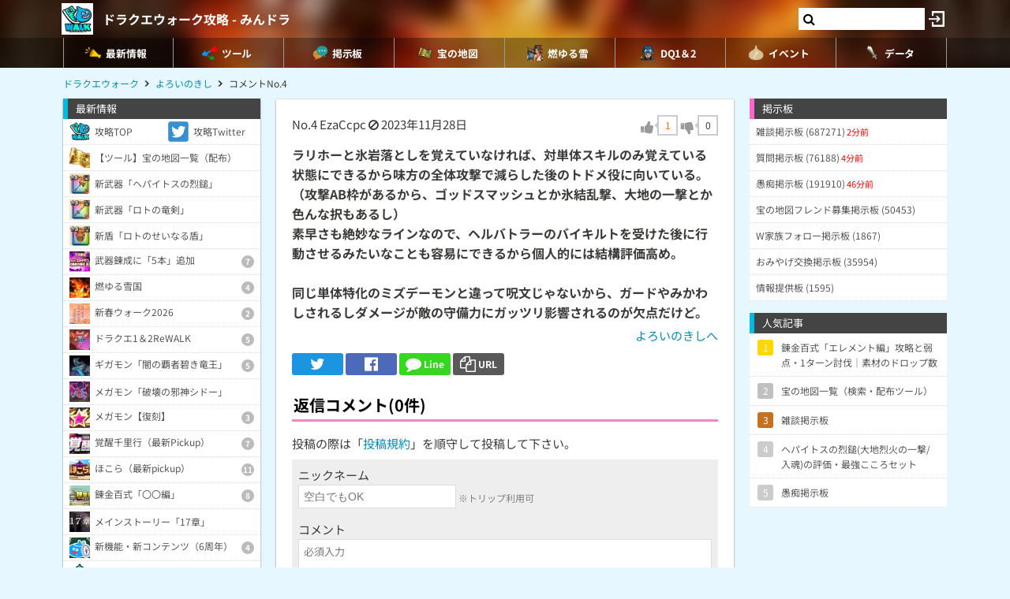

--- FILE ---
content_type: text/html; charset=UTF-8
request_url: https://9db.jp/dqwalk/comment/773328?s=1
body_size: 109624
content:
<!DOCTYPE html>
<html lang="ja">
<head>
<meta charset="utf-8" />
<meta name="viewport" content="width=device-width,initial-scale=1.0,user-scalable=no">
	<title>【ドラクエウォーク】ラリホーと氷岩落としを覚えていなければ、対単体スキルのみ覚え...(0コメント)</title>
<meta name="description" content="ラリホーと氷岩落としを覚えていなければ、対単体スキルのみ覚えている状態にできるから味方の全体攻撃で減らした後のトドメ役に向いている。（攻撃AB枠があるから、ゴッドスマッシュとか氷結乱撃、大地の一撃とか..." /><meta name="robots" content="noindex,follow" /><meta name="robots" content="max-image-preview:large" />
<meta property="og:type" content="article"/>
<meta property="og:url" content="https://9db.jp/dqwalk/comment/773328?s=1" />
<meta property="og:title" content="ラリホーと氷岩落としを覚えていなければ、対単体スキルのみ覚え...(0コメント)" />
<meta property="og:description" content="ラリホーと氷岩落としを覚えていなければ、対単体スキルのみ覚えている状態にできるから味方の全体攻撃で減らした後のトドメ役に向いている。（攻撃AB枠があるから、ゴッドスマッシュとか氷結乱撃、大地の一撃とか..." />
<!-- Twitter-->
<meta name="twitter:card" content="summary_large_image">
<meta name="twitter:title" content="ラリホーと氷岩落としを覚えていなければ、対単体スキルのみ覚え...(0コメント)">
<meta name="twitter:description" content="ラリホーと氷岩落としを覚えていなければ、対単体スキルのみ覚えている状態にできるから味方の全体攻撃で減らした後のトドメ役に向いている。（攻撃AB枠があるから、ゴッドスマッシュとか氷結乱撃、大地の一撃とか...">
<!-- Google Analytics -->
		<!-- GA4 -->
	<script async src="https://www.googletagmanager.com/gtag/js?id=G-N8MJJVWBPZ"></script>
	<script>
		window.dataLayer = window.dataLayer || [];
		function gtag(){dataLayer.push(arguments);}
		gtag('js', new Date());
		gtag('config', 'G-N8MJJVWBPZ',{
			'page_location':'https://9db.jp/dqwalk/comment/773328',
			'page_title':'【ドラクエウォーク】ラリホーと氷岩落としを覚えていなければ、対単体スキルのみ覚え...'
		});
				gtag('config', 'G-V4FQHVCDMD');
	</script>
	
<script src="https://ajax.googleapis.com/ajax/libs/jquery/2.2.3/jquery.min.js"></script>
<script src="https://cdn08.net/common/js/jquery.cookie.js"></script>
<script src="https://cdn08.net/common/js/jquery.lazyload.min.js"></script>
<script src="https://cdn08.net/common/js/jquery.tablesorter.min.js"></script>
<script src="https://cdn08.net/common/js/colorbox/jquery.colorbox-min.js" defer></script>
<script src="https://cdn08.net/common/js/iziToast/iziToast.min.js"></script>
<link rel="stylesheet" type="text/css" href="https://cdn08.net/common/js/iziModal/iziModal.min.css">
<script src="https://cdn08.net/common/js/iziModal/iziModal.min.js?ver=10357"></script>
<script src="https://cdn08.net/common/js/flipsnap.min.js" defer></script>
<script src="https://cdnjs.cloudflare.com/ajax/libs/clipboard.js/2.0.0/clipboard.min.js"></script>
<script src="https://cdn08.net/common/js/html2canvas.min.js?ver=23" defer></script>
<script src="https://cdn08.net/common/js/common.min.js?ver=10357"></script>
<script src="https://cdn08.net/common/js/moment/moment.min.js"></script>
<script src="https://cdn.onesignal.com/sdks/OneSignalSDK.js" async></script>
<script src="//cdnjs.cloudflare.com/ajax/libs/autosize.js/1.18.9/jquery.autosize.min.js"></script>
<script src="https://cdn08.net/common/js/talk/talk.js?ver=10357"></script>
<link rel="stylesheet" href="https://cdn08.net/common/js/talk/talk.css?ver=10357" />
<script>
	var g_data_ver = '3258';
</script>
<script src="https://cdn08.net/common/js/dexie.min.js"></script>
<script src="https://cdn08.net/common/js/select3/select3.min.js?var=10357"></script>
<link rel="stylesheet" href="https://cdn08.net/common/js/select3/select3.min.css?var=10357" />
<script src="https://cdn08.net/dqwalk/data/3431?ver=3258"></script>
<script src="https://cdn08.net/dqwalk/data/9304?ver=3258"></script>
<script src="https://cdn08.net/common/dqwalk/common.js?ver=a3258"></script>
<link rel="canonical" href="https://9db.jphttps://9db.jp/dqwalk/comment/773328"><link rel="preload" as="font" href="https://maxcdn.bootstrapcdn.com/font-awesome/4.7.0/fonts/fontawesome-webfont.woff2?v=4.7.0" crossorigin>
<link rel="stylesheet" type="text/css" href="https://cdn08.net/common/js/colorbox/colorbox.css" media="screen" />
<link rel="stylesheet" type="text/css" href="https://cdn08.net/common/js/iziToast/iziToast.min.css" media="screen" />
<link rel="stylesheet" type="text/css" href="https://cdn08.net/common/css/common.css?ver=10357" media="screen" />
<link rel="stylesheet" type="text/css" media="screen and (min-width:768px)" href="https://cdn08.net/common/css/l.css?ver=10357" />
<link rel="stylesheet" type="text/css" media="screen and (max-width:859px) and (min-width:768px)" href="https://cdn08.net/common/css/m.css?ver=10357" />
<!--[if gte IE 9]><!-->
<link rel="stylesheet" media="screen and (max-width: 767px)" href="https://cdn08.net/common/css/s.css?ver=10357" />
<!--<![endif]-->
<link rel="stylesheet" type="text/css" href="https://cdn08.net/common/dqwalk/common.css?ver=220" media="screen" />
<link rel="stylesheet" href="https://maxcdn.bootstrapcdn.com/font-awesome/4.7.0/css/font-awesome.min.css">
<link rel="alternate" type="application/rss+xml" title="RSS" href="rss" />
<link rel="icon" type="images/png" href="https://cdn08.net/dqwalk/img/site_icon.png?pri=220" />
<link rel="apple-touch-icon" sizes="144x144" href="/dqwalk/img/icon/apple-touch-icon-144x144.png" />
<base href="/dqwalk/" />

<script src="//cdnjs.cloudflare.com/ajax/libs/autosize.js/1.18.9/jquery.autosize.min.js"></script>
<script src="https://cdn08.net/common/js/cropper/cropper.min.js"></script>
<link rel="stylesheet" type="text/css" href="https://cdn08.net/common/js/cropper/cropper.min.css" media="screen" />
<script src="https://cdn08.net/common/js/cropper/image-cropper.js?"></script>
<style>
.comment img{max-width:120px;max-height:120px;}
</style>


	<!-- Ads -->
	<script async src="https://pagead2.googlesyndication.com/pagead/js/adsbygoogle.js?client=ca-pub-4309879678016114" crossorigin="anonymous"></script>
<script async src="https://securepubads.g.doubleclick.net/tag/js/gpt.js"></script>
<!-- Adsense -->
<script type="application/javascript" src="//anymind360.com/js/18891/ats.js"></script>
<!-- geniee -->
<script>
	window.gnshbrequest = window.gnshbrequest || {cmd:[]};
window.gnshbrequest.cmd.push(function(){
    window.gnshbrequest.forceInternalRequest();
  });
</script>
<script async src="https://cpt.geniee.jp/hb/v1/210170/382/wrapper.min.js"></script>

	<script>
		$(() =>{
			let ads_ids = '120,313,125,133,141,147,148,149,150,252,258';
			console.log('ads',ads_ids);

			// モーダル定義
			let modal_id = 'g_ads_report_modal';
			let $modal = $('body').append(`<div class='wiki_modal disp_n' id='${modal_id}' data-izimodal-title='不正な広告を報告'>現在表示中の広告IDは「${ads_ids}」です。<br /><br />不正な広告が表示されたタイミングでこちらのIDを表示し、「<a href='/dqwalk/contact?cat=13&url=${encodeURIComponent(location.href)}&ads_ids=${ads_ids}'>お問い合わせ</a>」からご連絡お願い致します。広告を特定し改善できる可能性があります。</div>`);

			// モーダル表示
			function g_disp_ads_id(){
				g_modal.init('#'+modal_id);
				g_modal.open('#'+modal_id);
			}
			$(document).on('click','.g_disp_ads_id',g_disp_ads_id);
		});
	</script>
</head>
<body style="-webkit-text-size-adjust:100%;" >
	<!-- header -->
	<div id="header">
		<div class="game_bar" style="background-image: url(https://cdn08.net/games/resize?src=%2Fdqwalk%2Fimg%2Ftop_header.jpg&w=100px&pri=220);">
			<div class="game_title">
				<a href="./"><img src="https://cdn08.net/games/resize?src=%2Fdqwalk%2Fimg%2Fsite_icon.png&w=80&pri=220" alt="ドラクエウォーク攻略 - みんドラ" class="mr5" /></a>
				<a id='hsb_name' href="./">ドラクエウォーク攻略 - みんドラ</a>
				<div id="hsb_l_search" class="wiki_center hsb_search_box l_size_only">
					<div class="hsb_content">
					<i id="hsb_search_icon" class="fa fa-search hsb_icon"></i>
					<input type="search" data-id="header-search-l" value="" class="textbox hsb_text_area">
					</div>
				</div>
				<a id="hsb_s_search" class="search s_size_only" href="cdata/113"><i class="fa fa-search"></i></a>
									<a href="javascript:void(0);" style="width:30px;" class="open_login_menu pl5 pr5"><img src="https://cdn08.net/pokemongo/wiki/login.png" alt="ログイン"></a>
							</div>
					<div id="menu_s">
				<div>
												<div><a href="."><img src="https://cdn08.net/dqwalk/data/img0/img3_5.png?3bf" alt="最新情報" style="width:20px" /><span>最新情報</span></a></div>
																<div><span class="menu_ac_button"><img src="https://cdn08.net/dqwalk/data/img0/img97_5.png?d88" alt="ツール" style="width:20px" /><span>ツール</span></span></div>
																<div><a href="data/1"><img src="https://cdn08.net/dqwalk/data/img0/img2_5.png?6e1" alt="掲示板" style="width:20px" /><span>掲示板</span></a></div>
																<div><a href="cdata/75/宝の地図"><img src="https://cdn08.net/dqwalk/data/img8/img8376_5.png?33f" alt="宝の地図" style="width:20px" /><span>宝の地図</span></a></div>
																<div><a href="cdata/75/燃ゆる雪国"><img src="https://cdn08.net/dqwalk/data/img14/img14650_5.png?24a" alt="燃ゆる雪" style="width:20px" /><span>燃ゆる雪</span></a></div>
																<div><a href="cdata/75/ドラクエ1＆2コラボ"><img src="https://cdn08.net/dqwalk/data/img9/img9836_5.png?64a" alt="DQ1＆2" style="width:20px" /><span>DQ1＆2</span></a></div>
																<div><span class="menu_ac_button"><img src="https://cdn08.net/dqwalk/data/img3/img3074_5.png?251" alt="イベント" style="width:20px" /><span>イベント</span></span></div>
																<div><span class="menu_ac_button"><img src="https://cdn08.net/dqwalk/data/img0/img289_5.png?901" alt="データ" style="width:20px" /><span>データ</span></span></div>
								
				</div>
			</div>
					<span class="after"></span>
		</div>

											<div class="sub_menu menu_ac_contents disp_n">
			<div>
							<a href="map"><img src="https://cdn08.net/dqwalk/data/img0/img734_5.png?1d7" alt="情報共有MAP" /><br /><span>情報共有MAP</span></a>
							<a href="data/10347"><img src="https://cdn08.net/dqwalk/data/img10/img10354_5.png?389" alt="宝の地図" /><br /><span>宝の地図</span></a>
							<a href="data/3844"><img src="https://cdn08.net/dqwalk/data/img3/img3963_5.png?622" alt="最強火力" /><br /><span>最強火力</span></a>
							<a href="data/4426"><i class="fa fa-users"></i><br /><span>パーティ</span></a>
							<a href="data/8521"><img src="https://cdn08.net/dqwalk/data/img9/img9293_5.png?763" alt="コンプチェッカー" /><br /><span>コンプチェッカー</span></a>
							<a href="data/5019"><img src="https://cdn08.net/dqwalk/data/img5/img5013_5.png?827" alt="所持武器チェッカー" /><br /><span>所持武器チェッカー</span></a>
							<a href="data/5257"><img src="https://cdn08.net/dqwalk/data/img5/img5269_5.png?8b6" alt="特殊効果まとめ" /><br /><span>特殊効果まとめ</span></a>
							<a href="data/5805"><img src="https://cdn08.net/dqwalk/data/img6/img6002_5.png?f5a" alt="倍率検証" /><br /><span>倍率検証</span></a>
							<a href="cdata/75/ガチャシミュレーター"><img src="https://cdn08.net/dqwalk/data/img1/img1207_5.png?b14" alt="ガチャシミュ" /><br /><span>ガチャシミュ</span></a>
							<a href="data/1216"><img src="https://cdn08.net/dqwalk/data/img1/img1291_5.png?473" alt="レーダー" /><br /><span>レーダー</span></a>
							<a href="data/748"><img src="https://cdn08.net/dqwalk/data/img0/img773_5.png?264" alt="こころ確定" /><br /><span>こころ確定</span></a>
							<a href="data/4597"><img src="https://cdn08.net/dqwalk/data/img4/img4725_5.png?ae4" alt="回復最強セット" /><br /><span>回復最強セット</span></a>
			
			</div>
		</div>
																								<div class="sub_menu menu_ac_contents disp_n">
			<div>
							<a href="data/1266"><img src="https://cdn08.net/dqwalk/data/img6/img6048_5.png?f9e" alt="スマートウォーク" /><br /><span>スマートウォーク</span></a>
							<a href="data/3165"><img src="https://cdn08.net/dqwalk/data/img3/img3175_5.png?fc4" alt="イベントカレンダー" /><br /><span>イベントカレンダー</span></a>
							<a href="data/10854"><img src="https://cdn08.net/dqwalk/data/img10/img10976_5.png?d73" alt="ﾘｾｯﾄ時間" /><br /><span>ﾘｾｯﾄ時間</span></a>
							<a href="data/1606"><img src="https://cdn08.net/dqwalk/data/img4/img4726_5.png?10c" alt="ガチャ当たり武器" /><br /><span>ガチャ当たり武器</span></a>
							<a href="data/94"><img src="https://cdn08.net/dqwalk/data/img4/img4724_5.png?376" alt="最強こころ" /><br /><span>最強こころ</span></a>
							<a href="data/3032"><img src="https://cdn08.net/dqwalk/data/img4/img4727_5.png?c48" alt="こころ最優先" /><br /><span>こころ最優先</span></a>
							<a href="cdata/75/ストーリー第17章"><img src="https://cdn08.net/dqwalk/data/img6/img6449_5.png?32f" alt="17章" /><br /><span>17章</span></a>
							<a href="cdata/75/魔王の地図"><img src="https://cdn08.net/dqwalk/data/img13/img13490_5.png?543" alt="魔王の地図" /><br /><span>魔王の地図</span></a>
							<a href="cdata/75/ギガモンスター"><img src="https://cdn08.net/dqwalk/data/img6/img6385_5.png?c56" alt="ギガモン" /><br /><span>ギガモン</span></a>
							<a href="cdata/75/メガモンスター"><img src="https://cdn08.net/dqwalk/data/img3/img3079_5.png?3da" alt="メガモン" /><br /><span>メガモン</span></a>
							<a href="cdata/75/ほこら"><img src="https://cdn08.net/dqwalk/data/img3/img3080_5.png?05d" alt="ほこら" /><br /><span>ほこら</span></a>
							<a href="cdata/75/覚醒千里行"><img src="https://cdn08.net/dqwalk/data/img5/img5218_5.png?5c9" alt="覚醒千里行" /><br /><span>覚醒千里行</span></a>
							<a href="cdata/75/錬金百式"><img src="https://cdn08.net/dqwalk/data/img9/img9413_5.png?3c4" alt="錬金百式" /><br /><span>錬金百式</span></a>
							<a href="cdata/75/強敵モンスター"><img src="https://cdn08.net/dqwalk/data/img4/img4085_5.png?f2c" alt="強敵" /><br /><span>強敵</span></a>
							<a href="cdata/75/武器錬成"><img src="https://cdn08.net/dqwalk/data/img5/img5249_5.png?879" alt="武器錬成" /><br /><span>武器錬成</span></a>
							<a href="data/7186"><img src="https://cdn08.net/dqwalk/data/img7/img7192_5.png?1a7" alt="錬金釜" /><br /><span>錬金釜</span></a>
							<a href="data/2432"><img src="https://cdn08.net/dqwalk/data/img4/img4077_5.png?87a" alt="おでかけスライム" /><br /><span>おでかけスライム</span></a>
							<a href="data/11681"><img src="https://cdn08.net/dqwalk/data/img12/img12048_5.png?2e8" alt="馬車" /><br /><span>馬車</span></a>
							<a href="data/13275"><img src="https://cdn08.net/dqwalk/data/img13/img13489_5.png?f66" alt="ちいさなメダル" /><br /><span>ちいさなメダル</span></a>
							<a href="cdata/75/カジノ"><img src="https://cdn08.net/dqwalk/data/img7/img7624_5.png?ad6" alt="カジノ" /><br /><span>カジノ</span></a>
							<a href="cdata/75/新コンテンツ（周年）"><img src="https://cdn08.net/dqwalk/data/img6/img6808_5.png?5e0" alt="新コンテンツ(周年)" /><br /><span>新コンテンツ(周年)</span></a>
							<a href="data/9680"><img src="https://cdn08.net/dqwalk/data/img9/img9699_5.png?b65" alt="ナンバリング" /><br /><span>ナンバリング</span></a>
							<a href="cdata/75/WEBストア"><img src="https://cdn08.net/dqwalk/data/img15/img15408_5.png?849" alt="WEBストア" /><br /><span>WEBストア</span></a>
							<a href="cdata/75/キャンペーン"><img src="https://cdn08.net/dqwalk/data/img5/img5435_5.png?d94" alt="キャンペーン" /><br /><span>キャンペーン</span></a>
			
			</div>
		</div>
								<div class="sub_menu menu_ac_contents disp_n">
			<div>
							<a href="data/23"><img src="https://cdn08.net/dqwalk/data/img0/img92_5.png?963" alt="武器" /><br /><span>武器</span></a>
							<a href="data/34"><img src="https://cdn08.net/dqwalk/data/img0/img290_5.png?1ea" alt="防具" /><br /><span>防具</span></a>
							<a href="data/33"><img src="https://cdn08.net/dqwalk/data/img0/img291_5.png?e34" alt="こころ" /><br /><span>こころ</span></a>
							<a href="cdata/75/こころ道まとめ"><img src="https://cdn08.net/dqwalk/data/img7/img7949_5.png?f02" alt="こころ道一覧" /><br /><span>こころ道一覧</span></a>
							<a href="data/1292"><img src="https://cdn08.net/dqwalk/data/img3/img3071_5.png?100" alt="心珠S+/S" /><br /><span>心珠S+/S</span></a>
							<a href="cdata/75/心珠ボックス"><img src="https://cdn08.net/dqwalk/data/img13/img13829_5.png?aee" alt="心珠ボックス" /><br /><span>心珠ボックス</span></a>
							<a href="data/807"><img src="https://cdn08.net/dqwalk/data/img3/img3075_5.png?412" alt="クエスト依存一覧" /><br /><span>クエスト依存一覧</span></a>
							<a href="data/5105"><img src="https://cdn08.net/dqwalk/data/img5/img5108_5.png?d96" alt="仲間モンスター" /><br /><span>仲間モンスター</span></a>
							<a href="data/6351"><img src="https://cdn08.net/dqwalk/data/img6/img6353_5.png?797" alt="過去の武器" /><br /><span>過去の武器</span></a>
							<a href="data/8264"><img src="https://cdn08.net/dqwalk/data/img8/img8272_5.png?035" alt="武器錬成一覧" /><br /><span>武器錬成一覧</span></a>
							<a href="data/4039"><img src="https://cdn08.net/dqwalk/data/img8/img8509_5.png?cdc" alt="呪文/ブレス上限" /><br /><span>呪文/ブレス上限</span></a>
							<a href="data/3192"><img src="https://cdn08.net/dqwalk/data/img8/img8412_5.png?cd4" alt="回復魔力上限" /><br /><span>回復魔力上限</span></a>
							<a href="data/563"><img src="https://cdn08.net/dqwalk/data/img3/img3073_5.png?c06" alt="地域限定" /><br /><span>地域限定</span></a>
							<a href="data/37"><img src="https://cdn08.net/dqwalk/data/img3/img3070_5.png?86a" alt="ランドマーク" /><br /><span>ランドマーク</span></a>
							<a href="data/9188"><img src="https://cdn08.net/dqwalk/data/img9/img9285_5.png?af2" alt="動物園/水族館" /><br /><span>動物園/水族館</span></a>
							<a href="data/9035"><img src="https://cdn08.net/dqwalk/data/img9/img9081_5.png?c94" alt="ご当地の里" /><br /><span>ご当地の里</span></a>
							<a href="data/5541"><img src="https://cdn08.net/dqwalk/data/img5/img5657_5.png?48e" alt="全国のお城" /><br /><span>全国のお城</span></a>
							<a href="data/5541"><img src="https://cdn08.net/dqwalk/data/img5/img5553_5.png?913" alt="日本100名城" /><br /><span>日本100名城</span></a>
							<a href="data/9818"><img src="https://cdn08.net/dqwalk/data/img9/img9855_5.png?d5e" alt="ポートピア" /><br /><span>ポートピア</span></a>
							<a href="data/3064"><img src="https://cdn08.net/dqwalk/data/img3/img3072_5.png?a33" alt="弱点耐性早見表" /><br /><span>弱点耐性早見表</span></a>
							<a href="data/1363"><img src="https://cdn08.net/dqwalk/data/img4/img4730_5.png?da9" alt="ジェム配布量" /><br /><span>ジェム配布量</span></a>
							<a href="cdata/75/特級職"><img src="https://cdn08.net/dqwalk/data/img7/img7754_5.png?3d2" alt="特級職" /><br /><span>特級職</span></a>
							<a href="data/5438"><img src="https://cdn08.net/dqwalk/data/img7/img7403_5.png?22f" alt="スタンプ" /><br /><span>スタンプ</span></a>
							<a href="data/8805"><img src="https://cdn08.net/dqwalk/data/img9/img9155_5.png?89b" alt="アイコン一覧" /><br /><span>アイコン一覧</span></a>
			
			</div>
		</div>
				
		<script type="text/javascript">
		(function($) {
		  var header_id = '#header';
		  var switch_pos = $('.game_title').height();
		  var pos;
		  var is_opened=false;
		  $(window).on('scroll',function(){
		  	pos = $(this).scrollTop();
	        if(pos < switch_pos){
		        $(header_id).removeClass('fixed');
		    } else {
		    	$(header_id).addClass('fixed');
		    }
		  });
		  $(window).trigger('scroll');

		  // 検索
		  $('input[type="search"]').change(function() {
			var id = $(this).attr('data-id');
			if(id=='header-search-l') {
				var query = '?q=' + $(this).val();
				window.location.href = 'cdata/113' + query;
			}
		  });

		  // 検索アイコンクリック
		  $('#hsb_s_search').click(function() {
			if(!is_opened) {
				hsb_l_search_open();
			} else {
				hsb_l_search_close();
			}
			return false;
		  });

		  // 検索バーを開く
		  function hsb_l_search_open() {
			is_opened = true;
			$('#hsb_name').hide();
			$('#hsb_l_search').removeClass('l_size_only').fadeIn(300);
			$('#hsb_l_search').css('width','auto');
		  }

		  // 検索バーを閉じる
		  function hsb_l_search_close() {
			is_opened=false;
			$('#hsb_l_search').addClass('l_size_only').fadeOut(500);;
			$('#hsb_name').fadeIn(500);
			$('#hsb_l_search').css('width','');
			return false;
		  }
		})(jQuery);
		</script>
		</div>

	<div id="header2">
				
					<div class="s ta_c" style="overflow:hidden;margin:0;">
  <div style="margin:5px auto;max-height:280px;overflow: hidden;">
    
  </div>
</div>

						<div id="navi" class='m'>
			<ul itemscope itemtype="https://schema.org/BreadcrumbList">
												<li itemprop="itemListElement" itemscope itemtype="https://schema.org/ListItem"><a href="./" itemprop='item'><span itemprop="name">ドラクエウォーク</span></a><meta itemprop="position" content="1" /></li>
																<li itemprop="itemListElement" itemscope itemtype="https://schema.org/ListItem"><a href="data/9025" itemprop='item'><span itemprop="name">よろいのきし</span></a><meta itemprop="position" content="2" /></li>
																<li itemprop="itemListElement" itemscope itemtype="https://schema.org/ListItem"><span itemprop="name">コメントNo.4</span><meta itemprop="position" content="3" /></li>
							
			</ul>
		</div>
			</div>

	<!-- contents -->
	<div id="contents">
		<!-- main -->
		<div id="main">
			
<div class="frame p20 p0_s">
<form method="post" action="/" id="comment_form" enctype="multipart/form-data">
	<input type="hidden" name="csrf_token" value="696dd1683c071" />
	<input type="hidden" name="action" value="data" />
	<input type="hidden" name="action_id" value="9025" />
	<input type="hidden" name="ori_id" value="773328" />
	<div class="p8_s">
		<!-- スレッドコメント -->
		<div class="header clearfix">
			<div class="f_l">
				<span class="num">No.4</span>
												EzaCcpc
											<i class="fa fa-ban cur_p report" data-comment_id="773328" data-user_token="EzaCcpc"></i>
																<span class="">2023年11月28日</span>			</div>
					<div class="f_r fs18" data-id="773328">
				<div class="good disp_ib cur_p"><i class="fa fa-thumbs-up cur_p gray"></i> <span class="arrow_box" style="color:#f60;">1</span></div>
				<div class="bad disp_ib cur_p"><i class="fa fa-thumbs-down cur_p gray"></i> <span class="arrow_box">0</span></div>
			</div>
				</div>
					<div class="comment fs16 wiki_bold mt10">
			ラリホーと氷岩落としを覚えていなければ、対単体スキルのみ覚えている状態にできるから味方の全体攻撃で減らした後のトドメ役に向いている。（攻撃AB枠があるから、ゴッドスマッシュとか氷結乱撃、大地の一撃とか色んな択もあるし）<br />
素早さも絶妙なラインなので、ヘルバトラーのバイキルトを受けた後に行動させるみたいなことも容易にできるから個人的には結構評価高め。<br />
<br />
同じ単体特化のミズデーモンと違って呪文じゃないから、ガードやみかわしされるしダメージが敵の守備力にガッツリ影響されるのが欠点だけど。
					</div>
	
	<div class="wiki_right mt5">
		<a href="data/9025">よろいのきしへ</a>
	</div>

	<!-- Social -->
<ul class="sns mt10">
	<li class="twitter"><a href="https://twitter.com/intent/tweet?text=%E3%83%A9%E3%83%AA%E3%83%9B%E3%83%BC%E3%81%A8%E6%B0%B7%E5%B2%A9%E8%90%BD%E3%81%A8%E3%81%97%E3%82%92%E8%A6%9A%E3%81%88%E3%81%A6%E3%81%84%E3%81%AA%E3%81%91%E3%82%8C%E3%81%B0%E3%80%81%E5%AF%BE%E5%8D%98%E4%BD%93%E3%82%B9%E3%82%AD%E3%83%AB%E3%81%AE%E3%81%BF%E8%A6%9A%E3%81%88...%280%E3%82%B3%E3%83%A1%E3%83%B3%E3%83%88%29&url=https://9db.jp%2Fdqwalk%2Fcomment%2F773328%3Fs%3D1&hashtags=ドラクエウォーク" onClick="window.open(this.href, 'tweetwindow', 'width=650, height=470, personalbar=0, toolbar=0, scrollbars=1, sizable=1'); return false;" rel="nofollow"><i class="fa fa-twitter"></i></a></li>
	<li class="facebook"><a href="https://www.facebook.com/share.php?u=https://9db.jp/dqwalk/comment/773328?s=1" onclick="window.open(this.href, 'FBwindow', 'width=650, height=450, menubar=no, toolbar=no, scrollbars=yes'); return false;"><i class="fa fa-facebook-official"></i></a></li>
	<li class="line"><a href="https://line.me/R/msg/text/?https://9db.jp/dqwalk/comment/773328?s=1"><i class="fa fa-comment"></i> <span>Line</span></a></li>
	<li class="link_copy"><a href="javascript:void(0)" class="g_copy" data-clipboard-text="https://9db.jp/dqwalk/comment/773328?s=1"><i class="fa fa-copy"></i> <span>URL</span></a></li>
	<li class="share"><a data-title="ラリホーと氷岩落としを覚えていなければ、対単体スキルのみ覚え...(0コメント)" data-url="https://9db.jp/dqwalk/comment/773328?s=1"><img src="/common/img/icon/share.png" style="width:20px;" /> <span>Share</span></a></li>
</ul>

	</div>
	<div id="bbs">
		<!-- 返信フォーム -->
		<h2 class="mt20 h_pink pl8_s">返信コメント(0件)</h2>
		<div class="wiki mb8 m8_s">投稿の際は「<a href="/games/data/60">投稿規約</a>」を順守して投稿して下さい。</div>

		<div class="comment_form" style="display:block;">
		

			<div>ニックネーム</div>
			<input type="text" name="nickname" placeholder="空白でもOK" /> <span class="hint">※トリップ利用可</span>
			<div class="mt10">コメント</div>
			<textarea name="comment" placeholder="必須入力"></textarea>
			<div class="send mt5 clearfix">
				<div class="f_l">
										<div class="mb10">
						<label for="bbsphoto">
							<span class="crop_image_select_icon wiki_cur_p">
								<i class="fa fa-file-image-o"></i>
							</span>
							<input class="disp_n" type="file" name="bbsphoto" id="bbsphoto" data-id="bbsphoto">
						</label>
					</div>
										<input type="hidden" name="sage" value="1" />				</div>
				<div class="f_r fs18">
					<input type="button" value="送信" id="ok" />
				</div>
								<input type="hidden" name="bbsphoto_x" />
				<input type="hidden" name="bbsphoto_y" />
				<input type="hidden" name="bbsphoto_w" />
				<input type="hidden" name="bbsphoto_h" />
				<div id="bbsphoto_crop_area"></div>
				<div id="bbsphoto_canvas_area" class="wiki_center"></div>
							</div>
				</div>
		<!-- 返信コメント一覧 -->
		
			</div>
</form>
</div>

			<div class="frame">
<script>gtag("event", "ads_pv",{"send_to":"G-V4FQHVCDMD","adsid":"125"});</script><div style="background-color:transparent;">
          <!-- 9DB コンテンツ下 -->
          <ins class="adsbygoogle"
               style="display:block"
               data-ad-client="ca-pub-4309879678016114"
               data-ad-slot="3000192781"
               data-ad-format="auto"></ins>
          <script>
          (adsbygoogle = window.adsbygoogle || []).push({});
          </script>
          </div>
</div>		</div>

		<!-- left -->
		<div id="left" class="slide">
		           <div style="padding-bottom:150px;">
		<div class="menu">最新情報</div>
	<div class="menu_contents">
						<a href="." class="col2"><img src="https://cdn08.net/dqwalk/data/img0/img6_5.png?b02" /><div>攻略TOP</div></a>
									<a href="https://twitter.com/dqwalkdb" class="col2"><img src="https://cdn08.net/dqwalk/data/img0/img10_5.png?a36" /><div>攻略Twitter</div></a>
									<a href="data/10347" class=""><img src="https://cdn08.net/dqwalk/data/img10/img10355_5.png?131" /><div>【ツール】宝の地図一覧（配布）</div></a>
									<a href="data/17310" class=""><img src="https://cdn08.net/dqwalk/data/img17/img17332_5.png?1cd" /><div>新武器「ヘパイトスの烈鎚」</div></a>
									<a href="data/17135" class=""><img src="https://cdn08.net/dqwalk/data/img17/img17139_5.png?71b" /><div>新武器「ロトの竜剣」</div></a>
									<a href="data/17257" class=""><img src="https://cdn08.net/dqwalk/data/img17/img17258_5.png?281" /><div>新盾「ロトのせいなる盾」</div></a>
					<a class="ac_button image">
			<img src="https://cdn08.net/dqwalk/data/img16/img16964_5.png?15a" />						<div>武器錬成に「5本」追加<span class="num">7</span></div>
		</a>
		<div class="ac_contents disp_n"><div> 
										<a href="data/4372" class=""><img src="https://cdn08.net/dqwalk/data/img17/img17105_5.png?2da" /><div>闇の覇者の竜鞭</div></a>
															<a href="data/4574" class=""><img src="https://cdn08.net/dqwalk/data/img16/img16720_5.png?e7b" /><div>はかいのつるぎ</div></a>
															<a href="data/4529" class=""><img src="https://cdn08.net/dqwalk/data/img16/img16768_5.png?b7b" /><div>いかずちのつえ</div></a>
															<a href="data/6591" class=""><img src="https://cdn08.net/dqwalk/data/img16/img16965_5.png?e95" /><div>ルビスのやり</div></a>
															<a href="data/6768" class=""><img src="https://cdn08.net/dqwalk/data/img16/img16966_5.png?8b7" /><div>闇の覇者の魔杖</div></a>
															<a href="data/8264" class=""><img src="https://cdn08.net/dqwalk/data/img16/img16968_5.png?02e" /><div>武器錬成の性能比較一覧</div></a>
															<a href="data/4403" class=""><img src="https://cdn08.net/dqwalk/data/img16/img16967_5.png?4e6" /><div>武器錬成のおすすめ</div></a>
						
		</div></div>
		<a class="ac_button image">
			<img src="https://cdn08.net/dqwalk/data/img17/img17104_5.png?f0a" />						<div>燃ゆる雪国<span class="num">4</span></div>
		</a>
		<div class="ac_contents disp_n"><div> 
										<a href="data/11196" class=""><img src="https://cdn08.net/dqwalk/data/img17/img17060_5.png?649" /><div>イベント攻略情報まとめ</div></a>
															<a href="data/17325" class=""><img src="https://cdn08.net/dqwalk/data/img17/img17326_5.png?058" /><div>「馬車」に新たなスタンバイ仲間</div></a>
															<a href="data/17364" class=""><img src="https://cdn08.net/dqwalk/data/img17/img17365_5.png?7da" /><div>おたのしみジェムくじ</div></a>
															<a href="data/1266" class=""><img src="https://cdn08.net/dqwalk/data/img6/img6047_5.png?f92" /><div>スマートウォーク最新情報</div></a>
						
		</div></div>
		<a class="ac_button image">
			<img src="https://cdn08.net/dqwalk/data/img17/img17154_5.png?a71" />						<div>新春ウォーク2026<span class="num">2</span></div>
		</a>
		<div class="ac_contents disp_n"><div> 
										<a href="data/1426" class=""><img src="https://cdn08.net/dqwalk/data/img17/img17265_5.png?dcb" /><div>特級職Lv.90の経験値テーブル</div></a>
															<a href="cdata/75/こころ道まとめ" class=""><img src="https://cdn08.net/dqwalk/data/img17/img17266_5.png?0ef" /><div>特級職のこころ道まとめ</div></a>
						
		</div></div>
		<a class="ac_button image">
			<img src="https://cdn08.net/dqwalk/data/img16/img16878_5.png?f88" />						<div>ドラクエ1＆2ReWALK<span class="num">5</span></div>
		</a>
		<div class="ac_contents disp_n"><div> 
										<a href="data/16896" class=""><img src="https://cdn08.net/dqwalk/data/img16/img16898_5.png?440" /><div>語り継がれるロトの伝説バトル</div></a>
															<a href="data/17075" class=""><img src="https://cdn08.net/dqwalk/data/img17/img17076_5.png?86a" /><div>ロンダルキアの迷宮・おすすめ武器</div></a>
															<a href="data/17268" class=""><img src="https://cdn08.net/dqwalk/data/img17/img17270_5.png?74d" /><div>リュウちゃんが白こころへ覚醒</div></a>
															<a href="data/17207" class=""><img src="https://cdn08.net/dqwalk/data/img17/img17209_5.png?792" /><div>シドー覚醒の条件・目安</div></a>
															<a href="data/6571" class=""><img src="https://cdn08.net/dqwalk/data/img12/img12493_5.png?714" /><div>追い覚醒のステータス上昇値</div></a>
						
		</div></div>
		<a class="ac_button image">
			<img src="https://cdn08.net/dqwalk/data/img12/img12191_5.png?4f0" />						<div>ギガモン「闇の覇者碧き竜王」<span class="num">5</span></div>
		</a>
		<div class="ac_contents disp_n"><div> 
										<a href="data/17245" class=""><img src="https://cdn08.net/dqwalk/data/img14/img14802_5.png?045" /><div>闇の覇者碧き竜王の攻略</div></a>
															<a href="data/17243" class=""><img src="https://cdn08.net/dqwalk/data/img12/img12601_5.png?702" /><div>こころ覚醒の性能</div></a>
															<a href="data/17246" class=""><img src="https://cdn08.net/dqwalk/data/img12/img12190_5.png?a18" /><div>覚醒までの目安</div></a>
															<a href="data/7047" class=""><img src="https://cdn08.net/dqwalk/data/img12/img12211_5.png?b52" /><div>スキル別モーション速度比較(DPS)</div></a>
															<a href="data/17263" class=""><img src="https://cdn08.net/dqwalk/data/img12/img12588_5.png?92f" /><div>碧き竜王の心珠</div></a>
						
		</div></div>
						<a href="data/17190" class=""><img src="https://cdn08.net/dqwalk/data/img13/img13170_5.png?a55" /><div>メガモン「破壊の邪神シドー」</div></a>
					<a class="ac_button image">
			<img src="https://cdn08.net/dqwalk/data/img9/img9925_5.png?944" />						<div>メガモン【復刻】<span class="num">3</span></div>
		</a>
		<div class="ac_contents disp_n"><div> 
										<a href="data/13878" class=""><img src="https://cdn08.net/dqwalk/data/img17/img17351_5.png?886" /><div>異界の捕食者</div></a>
															<a href="data/9603" class=""><img src="https://cdn08.net/dqwalk/data/img17/img17352_5.png?edb" /><div>デュラン</div></a>
															<a href="data/2585" class=""><img src="https://cdn08.net/dqwalk/data/img17/img17353_5.png?128" /><div>シャドーサタン</div></a>
						
		</div></div>
		<a class="ac_button image">
			<img src="https://cdn08.net/dqwalk/data/img13/img13400_5.png?d1f" />						<div>覚醒千里行（最新Pickup）<span class="num">7</span></div>
		</a>
		<div class="ac_contents disp_n"><div> 
										<a href="data/8409" class=""><img src="https://cdn08.net/dqwalk/data/img13/img13206_5.png?cce" /><div>覚醒千里行の攻略一覧</div></a>
															<a href="data/16349" class=""><img src="https://cdn08.net/dqwalk/data/img14/img14385_5.png?0c8" /><div>覚醒「キラーアーマー」編</div></a>
															<a href="data/16206" class=""><img src="https://cdn08.net/dqwalk/data/img16/img16219_5.png?49d" /><div>覚醒「ｱｰｸﾃﾞｰﾓﾝ＆ﾜｲﾄｷﾝｸﾞ」編</div></a>
															<a href="data/14892" class=""><img src="https://cdn08.net/dqwalk/data/img13/img13315_5.png?90a" /><div>覚醒「ボーンファイター」編</div></a>
															<a href="data/13924" class=""><img src="https://cdn08.net/dqwalk/data/img13/img13931_5.png?a38" /><div>覚醒「じごくのつかい」編</div></a>
															<a href="data/11260" class=""><img src="https://cdn08.net/dqwalk/data/img13/img13399_5.png?0d3" /><div>覚醒「ランプのまじん」編</div></a>
															<a href="data/12585" class=""><img src="https://cdn08.net/dqwalk/data/img12/img12591_5.png?054" /><div>覚醒「うごくせきぞう」編</div></a>
						
		</div></div>
		<a class="ac_button image">
			<img src="https://cdn08.net/dqwalk/data/img11/img11073_5.png?ecd" />						<div>ほこら（最新pickup）<span class="num">11</span></div>
		</a>
		<div class="ac_contents disp_n"><div> 
										<a href="data/17222" class=""><img src="https://cdn08.net/dqwalk/data/img17/img17228_5.png?d92" /><div>さまようロトのよろい</div></a>
															<a href="data/15931" class=""><img src="https://cdn08.net/dqwalk/data/img10/img10435_5.png?ae4" /><div>アルゴングレート(晴れ/曇り)</div></a>
															<a href="data/15932" class=""><img src="https://cdn08.net/dqwalk/data/img10/img10741_5.png?bbc" /><div>リザードファッツ(雨/雪)</div></a>
															<a href="data/16751" class=""><img src="https://cdn08.net/dqwalk/data/img15/img15102_5.png?097" /><div>ダークトロル</div></a>
															<a href="data/16407" class=""><img src="https://cdn08.net/dqwalk/data/img16/img16411_5.png?eed" /><div>ラゴンヌ</div></a>
															<a href="data/17042" class=""><img src="https://cdn08.net/dqwalk/data/img17/img17043_5.png?44e" /><div>ミリエラ</div></a>
															<a href="data/15460" class=""><img src="https://cdn08.net/dqwalk/data/img15/img15468_5.png?a40" /><div>バッファロン＆モヒカント</div></a>
															<a href="data/16864" class=""><img src="https://cdn08.net/dqwalk/data/img16/img16868_5.png?b6b" /><div>クレセンス(強)</div></a>
															<a href="data/17092" class=""><img src="https://cdn08.net/dqwalk/data/img17/img17093_5.png?d3d" /><div>カースビエル(強)</div></a>
															<a href="data/15520" class=""><img src="https://cdn08.net/dqwalk/data/img14/img14014_5.png?948" /><div>宝珠のかけらドロップ数</div></a>
															<a href="data/16278" class=""><img src="https://cdn08.net/dqwalk/data/img13/img13183_5.png?798" /><div>宝珠のかけらドロップ数</div></a>
						
		</div></div>
		<a class="ac_button image">
			<img src="https://cdn08.net/dqwalk/data/img9/img9944_5.png?f15" />						<div>錬金百式「〇〇編」<span class="num">8</span></div>
		</a>
		<div class="ac_contents disp_n"><div> 
										<a href="data/17354" class=""><img src="https://cdn08.net/dqwalk/data/img17/img17363_5.png?4ad" /><div>エレメント編</div></a>
															<a href="data/15743" class=""><img src="https://cdn08.net/dqwalk/data/img15/img15746_5.png?c7b" /><div>水編</div></a>
															<a href="data/14480" class=""><img src="https://cdn08.net/dqwalk/data/img14/img14487_5.png?25c" /><div>物質編</div></a>
															<a href="data/13082" class=""><img src="https://cdn08.net/dqwalk/data/img13/img13439_5.png?d47" /><div>悪魔編</div></a>
															<a href="data/11335" class=""><img src="https://cdn08.net/dqwalk/data/img11/img11534_5.png?2a4" /><div>ゾンビ編</div></a>
															<a href="data/9940" class=""><img src="https://cdn08.net/dqwalk/data/img9/img9945_5.png?ef1" /><div>ドラゴン編</div></a>
															<a href="data/9400" class=""><img src="https://cdn08.net/dqwalk/data/img9/img9403_5.png?607" /><div>スライム編</div></a>
															<a href="data/9415" class=""><img src="https://cdn08.net/dqwalk/data/img9/img9420_5.png?90d" /><div>錬金百式とは？隠し要素もあり</div></a>
						
		</div></div>
						<a href="data/15714" class=""><img src="https://cdn08.net/dqwalk/data/img11/img11219_5.png?280" /><div>メインストーリー「17章」</div></a>
					<a class="ac_button image">
			<img src="https://cdn08.net/dqwalk/data/img15/img15919_5.png?47c" />						<div>新機能・新コンテンツ（6周年）<span class="num">4</span></div>
		</a>
		<div class="ac_contents disp_n"><div> 
										<a href="data/16443" class=""><img src="https://cdn08.net/dqwalk/data/img16/img16445_5.png?024" /><div>そろえてドラぽか（ポーカー）</div></a>
															<a href="data/16205" class=""><img src="https://cdn08.net/dqwalk/data/img15/img15920_5.png?22e" /><div>もぐもぐの書(たべたんです)</div></a>
															<a href="data/16214" class=""><img src="https://cdn08.net/dqwalk/data/img15/img15358_5.png?263" /><div>ぶき熟練度＆ぶき継承</div></a>
															<a href="data/16216" class=""><img src="https://cdn08.net/dqwalk/data/img16/img16217_5.png?bef" /><div>ウォーキング家族</div></a>
						
		</div></div>
		<a class="ac_button image">
			<img src="https://cdn08.net/dqwalk/data/img2/img2002_5.png?9f2" />						<div>各種キャンペーン<span class="num">12</span></div>
		</a>
		<div class="ac_contents disp_n"><div> 
										<a href="data/15294" class=""><img src="https://cdn08.net/dqwalk/data/img15/img15388_5.png?a6d" /><div>Webストアの使い方</div></a>
															<a href="data/10894" class=""><img src="https://cdn08.net/dqwalk/data/img15/img15034_5.png?226" /><div>なかまモンスター応援キャンペーン</div></a>
															<a href="data/12423" class=""><img src="https://cdn08.net/dqwalk/data/img12/img12430_5.png?c53" /><div>梅雨もエンジョイ</div></a>
															<a href="data/11720" class=""><img src="https://cdn08.net/dqwalk/data/img11/img11725_5.png?325" /><div>友達招待キャンペーン</div></a>
															<a href="data/1473" class=""><img src="https://cdn08.net/dqwalk/data/img7/img7766_5.png?112" /><div>レベルアップ超応援</div></a>
															<a href="data/11441" class=""><img src="https://cdn08.net/dqwalk/data/img11/img11442_5.png?397" /><div>おたからフェスティバル</div></a>
															<a href="data/1393" class=""><img src="https://cdn08.net/dqwalk/data/img2/img2003_5.png?2d3" /><div>メタルキャンペーン</div></a>
															<a href="data/2335" class=""><img src="https://cdn08.net/dqwalk/data/img3/img3833_5.png?617" /><div>ゴールドキャンペーン</div></a>
															<a href="data/4255" class=""><img src="https://cdn08.net/dqwalk/data/img4/img4256_5.png?ae9" /><div>メタル＆ゴールドキャンペーン</div></a>
															<a href="data/13179" class=""><img src="https://cdn08.net/dqwalk/data/img13/img13180_5.png?3e1" /><div>ゴールド＆心珠キャンペーン</div></a>
															<a href="data/9792" class=""><img src="https://cdn08.net/dqwalk/data/img9/img9796_5.png?87c" /><div>心珠Pフェス</div></a>
															<a href="data/4140" class=""><img src="https://cdn08.net/dqwalk/data/img10/img10775_5.png?bb8" /><div>超ルーキーフェスティバル+</div></a>
						
		</div></div>
	</div>	<div class="menu">ピックアップ・おすすめ</div>
	<div class="menu_contents">
						<a href="data/15380" class=""><img src="https://cdn08.net/dqwalk/data/img14/img14317_5.png?435" /><div>バトルの特殊効果「テンション」</div></a>
									<a href="data/11777" class=""><img src="https://cdn08.net/dqwalk/data/img13/img13897_5.png?295" /><div>確定先制すばやさと行動順調整</div></a>
									<a href="data/16777" class=""><img src="https://cdn08.net/dqwalk/data/img14/img14174_5.png?580" /><div>宝の地図版・火力ランキング(特80)</div></a>
									<a href="data/10900" class=""><img src="https://cdn08.net/dqwalk/data/img10/img10914_5.png?ea7" /><div>みんなの武器所持率アンケート</div></a>
									<a href="data/1606" class=""><img src="https://cdn08.net/dqwalk/data/img2/img2065_5.png?abe" /><div>最新武器ガチャ評価・当たり一覧</div></a>
					<a class="ac_button image">
			<img src="https://cdn08.net/dqwalk/data/img17/img17333_5.png?f97" />						<div>伝説の鍛冶師装備ガチャ<span class="num">1</span></div>
		</a>
		<div class="ac_contents disp_n"><div> 
										<a href="data/17334" class=""><img src="https://cdn08.net/dqwalk/data/img17/img17335_5.png?151" /><div>ガチャは引くべき？</div></a>
						
		</div></div>
		<a class="ac_button image">
			<img src="https://cdn08.net/dqwalk/data/img14/img14269_5.png?54c" />						<div>新春2026ロト装備ガチャ<span class="num">3</span></div>
		</a>
		<div class="ac_contents disp_n"><div> 
										<a href="data/17138" class=""><img src="https://cdn08.net/dqwalk/data/img14/img14270_5.png?860" /><div>ガチャは引くべき？</div></a>
															<a href="data/16476" class=""><img src="https://cdn08.net/dqwalk/data/img17/img17259_5.png?751" /><div>領域(超越領域)スキルの仕様</div></a>
															<a href="data/16580" class=""><img src="https://cdn08.net/dqwalk/data/img15/img15829_5.png?f48" /><div>ロトのせいなる盾・解説</div></a>
						
		</div></div>
						<a href="data/15293" class=""><img src="https://cdn08.net/dqwalk/data/img15/img15304_5.png?b7f" /><div>★5武器確定ガチャ(WEBストア)</div></a>
									<a href="data/94" class=""><img src="https://cdn08.net/dqwalk/data/img0/img95_5.png?588" /><div>最強こころランキング</div></a>
									<a href="data/3032" class=""><img src="https://cdn08.net/dqwalk/data/img10/img10091_5.png?757" /><div>旬なこころの優先度・おすすめ</div></a>
									<a href="data/11886" class=""><img src="https://cdn08.net/dqwalk/data/img11/img11888_5.png?a6f" /><div>4.5周年こころプレゼント</div></a>
					<a class="ac_button ">
									<div>武器ガチャ関連<span class="num">16</span></div>
		</a>
		<div class="ac_contents disp_n"><div> 
										<a href="data/1363" class=""><img src="https://cdn08.net/dqwalk/data/img2/img2068_5.png?fdb" /><div>ジェム月間配布量調査</div></a>
															<a href="data/4039" class=""><img src="https://cdn08.net/dqwalk/data/img8/img8510_5.png?ae6" /><div>呪文＆ブレスの上限</div></a>
															<a href="data/13860" class=""><img src="https://cdn08.net/dqwalk/data/img14/img14178_5.png?ded" /><div>呪文UPと魔力UPの火力補正比較</div></a>
															<a href="data/3192" class=""><img src="https://cdn08.net/dqwalk/data/img3/img3242_5.png?2d1" /><div>回復量の上限・基礎値の解説</div></a>
															<a href="data/9880" class=""><img src="https://cdn08.net/dqwalk/data/img9/img9976_5.png?7e7" /><div>限界突破(凸)するべき基準</div></a>
															<a href="data/11889" class=""><img src="https://cdn08.net/dqwalk/data/img12/img12113_5.png?5bf" /><div>武器レベル29止めサブスキル運用</div></a>
															<a href="data/12222" class=""><img src="https://cdn08.net/dqwalk/data/img12/img12434_5.png?7b0" /><div>補助効果の有効ターン数と重ね掛け</div></a>
															<a href="data/14400" class=""><img src="https://cdn08.net/dqwalk/data/img4/img4125_5.png?329" /><div>補助効果ターン延長の活用例</div></a>
															<a href="data/15550" class=""><img src="https://cdn08.net/dqwalk/data/img15/img15506_5.png?137" /><div>プチマダンテのダメージ計算&amp;強化</div></a>
															<a href="data/15800" class=""><img src="https://cdn08.net/dqwalk/data/img15/img15831_5.png?ec5" /><div>攻回複合スキルの解説</div></a>
															<a href="data/12505" class=""><img src="https://cdn08.net/dqwalk/data/img12/img12579_5.png?7eb" /><div>サポート武器のおすすめ</div></a>
															<a href="data/13730" class=""><img src="https://cdn08.net/dqwalk/data/img14/img14455_5.png?003" /><div>最強置物武器ランキング</div></a>
															<a href="data/15250" class=""><img src="https://cdn08.net/dqwalk/data/img14/img14442_5.png?950" /><div>補助武器の期待値ランキング</div></a>
															<a href="data/15320" class=""><img src="https://cdn08.net/dqwalk/data/img10/img10896_5.png?75b" /><div>補助武器・ケキちゃんの活用例</div></a>
															<a href="data/11111" class=""><img src="https://cdn08.net/dqwalk/data/img9/img9812_5.png?4f3" /><div>周回レベリングおすすめ武器</div></a>
															<a href="data/16212" class=""><img src="https://cdn08.net/dqwalk/data/img7/img7379_5.png?b00" /><div>メビウスフォースの補正調整</div></a>
						
		</div></div>
		<a class="ac_button ">
									<div>こころ覚醒（半常設系）<span class="num">5</span></div>
		</a>
		<div class="ac_contents disp_n"><div> 
										<a href="data/4277" class=""><img src="https://cdn08.net/dqwalk/data/img10/img10770_5.png?c3c" /><div>10章10話「バリゲーン(覚醒)」</div></a>
															<a href="data/16649" class=""><img src="https://cdn08.net/dqwalk/data/img16/img16650_5.png?1ae" /><div>ミカヅチ覚醒の条件</div></a>
															<a href="data/11390" class=""><img src="https://cdn08.net/dqwalk/data/img11/img11391_5.png?862" /><div>ブレア覚醒の条件</div></a>
															<a href="data/8586" class=""><img src="https://cdn08.net/dqwalk/data/img8/img8587_5.png?634" /><div>グリザード覚醒の条件</div></a>
															<a href="data/4251" class=""><img src="https://cdn08.net/dqwalk/data/img4/img4254_5.png?b4a" /><div>バリゲーン覚醒の条件</div></a>
						
		</div></div>
		<a class="ac_button ">
									<div>新機能・新コンテンツ<span class="num">16</span></div>
		</a>
		<div class="ac_contents disp_n"><div> 
										<a href="data/13440" class=""><img src="https://cdn08.net/dqwalk/data/img13/img13442_5.png?41f" /><div>ドラけし</div></a>
															<a href="data/13293" class=""><img src="https://cdn08.net/dqwalk/data/img13/img13294_5.png?4f3" /><div>軌跡のつるぎ</div></a>
															<a href="data/13275" class=""><img src="https://cdn08.net/dqwalk/data/img13/img13282_5.png?829" /><div>ちいさなメダル</div></a>
															<a href="data/13291" class=""><img src="https://cdn08.net/dqwalk/data/img13/img13292_5.png?bbc" /><div>ゆうべはおたのしみでしたね</div></a>
															<a href="data/11681" class=""><img src="https://cdn08.net/dqwalk/data/img11/img11684_5.png?234" /><div>馬車</div></a>
															<a href="cdata/75/カジノ" class=""><img src="https://cdn08.net/dqwalk/data/img7/img7623_5.png?231" /><div>カジノ</div></a>
															<a href="data/2479" class=""><img src="https://cdn08.net/dqwalk/data/img2/img2528_5.png?d7d" /><div>ルーラ</div></a>
															<a href="data/7186" class=""><img src="https://cdn08.net/dqwalk/data/img7/img7187_5.png?45d" /><div>錬金釜</div></a>
															<a href="data/10694" class=""><img src="https://cdn08.net/dqwalk/data/img10/img10709_5.png?e8f" /><div>雨の日コンテンツ</div></a>
															<a href="data/4403" class=""><img src="https://cdn08.net/dqwalk/data/img4/img4404_5.png?7a9" /><div>武器錬成のおすすめ・武器一覧</div></a>
															<a href="data/7710" class=""><img src="https://cdn08.net/dqwalk/data/img7/img7978_5.png?d18" /><div>WINコイン獲得効率</div></a>
															<a href="data/10600" class=""><img src="https://cdn08.net/dqwalk/data/img10/img10616_5.png?87c" /><div>月曜15時更新・ニャンバーズくじ</div></a>
															<a href="data/8164" class=""><img src="https://cdn08.net/dqwalk/data/img8/img8168_5.png?6d4" /><div>CM(広告)を見て4つの特典！</div></a>
															<a href="data/2432" class=""><img src="https://cdn08.net/dqwalk/data/img2/img2433_5.png?a2a" /><div>おでかけスライムの変身条件</div></a>
															<a href="data/11532" class=""><img src="https://cdn08.net/dqwalk/data/img11/img11539_5.png?b21" /><div>こころおすすめセットが使いやすく</div></a>
															<a href="data/13166" class=""><img src="https://cdn08.net/dqwalk/data/img13/img13167_5.png?13d" /><div>こころグレードアップの一括</div></a>
						
		</div></div>
		<a class="ac_button ">
									<div>初心者・お役立ち<span class="num">14</span></div>
		</a>
		<div class="ac_contents disp_n"><div> 
										<a href="data/5028" class=""><img src="https://cdn08.net/dqwalk/data/img7/img7660_5.png?30d" /><div>【初心者】DQWの遊び方</div></a>
															<a href="data/7558" class=""><img src="https://cdn08.net/dqwalk/data/img7/img7659_5.png?a31" /><div>【初心者】こころ確定の仕組み</div></a>
															<a href="data/805" class=""><img src="https://cdn08.net/dqwalk/data/img0/img811_5.png?7d5" /><div>こころ確定の仕組み＆早見表</div></a>
															<a href="data/596" class=""><img src="https://cdn08.net/dqwalk/data/img0/img742_5.png?29e" /><div>こころ集めのおすすめクエスト</div></a>
															<a href="data/1582" class=""><img src="https://cdn08.net/dqwalk/data/img1/img1832_5.png?6b0" /><div>期間限定イベントのこころまとめ</div></a>
															<a href="data/563" class=""><img src="https://cdn08.net/dqwalk/data/img12/img12035_5.png?048" /><div>地域限定(ご当地)</div></a>
															<a href="data/11913" class=""><img src="https://cdn08.net/dqwalk/data/img11/img11914_5.png?b35" /><div>黒いこころの仕様・特徴</div></a>
															<a href="data/4145" class=""><img src="https://cdn08.net/dqwalk/data/img4/img4146_5.png?180" /><div>こころ交換所の優先度</div></a>
															<a href="data/1924" class=""><img src="https://cdn08.net/dqwalk/data/img1/img1925_5.png?fb3" /><div>売却・限界突破厳禁な星4防具</div></a>
															<a href="data/1571" class=""><img src="https://cdn08.net/dqwalk/data/img1/img1573_5.png?df3" /><div>導きのかけらの効率的な集め方</div></a>
															<a href="data/9927" class=""><img src="https://cdn08.net/dqwalk/data/img9/img9873_5.png?5ce" /><div>メタホイ匂い袋の効率的な周回場所</div></a>
															<a href="data/7610" class=""><img src="https://cdn08.net/dqwalk/data/img7/img7615_5.png?831" /><div>メタルキングが出ない場合は？</div></a>
															<a href="data/6079" class=""><img src="https://cdn08.net/dqwalk/data/img6/img6080_5.png?5af" /><div>お助け団を減らさない方法</div></a>
															<a href="data/9650" class=""><img src="https://cdn08.net/dqwalk/data/img9/img9654_5.png?791" /><div>スマホの冷却グッズ、使ってる？</div></a>
						
		</div></div>
	</div>	<div class="menu">ツール</div>
	<div class="menu_contents">
						<a href="map" class="col2"><img src="https://cdn08.net/dqwalk/data/img0/img731_5.png?48b" /><div>みんドラ</div></a>
									<a href="data/10347" class="col2"><img src="https://cdn08.net/dqwalk/data/img10/img10353_5.png?d92" /><div>宝の地図一覧</div></a>
									<a href="data/3844" class="col2"><img src="https://cdn08.net/dqwalk/data/img3/img3964_5.png?dbc" /><div>最強火力</div></a>
									<a href="data/4426" class="col2"><img src="https://cdn08.net/dqwalk/data/img4/img4494_5.png?f9c" /><div>攻略パーティ</div></a>
									<a href="data/748" class="col2"><img src="https://cdn08.net/dqwalk/data/img0/img804_5.png?880" /><div>全国こころ</div></a>
									<a href="data/1216" class="col2"><img src="https://cdn08.net/dqwalk/data/img1/img1289_5.png?123" /><div>レーダー</div></a>
									<a href="data/8521" class="col2"><img src="https://cdn08.net/dqwalk/data/img9/img9291_5.png?123" /><div>こころﾁｪｯｶｰ</div></a>
									<a href="data/5019" class="col2"><img src="https://cdn08.net/dqwalk/data/img5/img5012_5.png?7c1" /><div>武器ﾁｪｯｶｰ</div></a>
									<a href="cdata/75/ガチャシミュレーター" class="col2"><img src="https://cdn08.net/dqwalk/data/img0/img196_5.png?791" /><div>ガチャシミュ</div></a>
									<a href="data/5805" class="col2"><img src="https://cdn08.net/dqwalk/data/img6/img6018_5.png?051" /><div>スキル検証</div></a>
									<a href="data/4597" class="col2"><img src="https://cdn08.net/dqwalk/data/img5/img5783_5.png?54b" /><div>回復こころ</div></a>
									<a href="data/3165" class="col2"><img src="https://cdn08.net/dqwalk/data/img0/img495_5.png?e01" /><div>カレンダー</div></a>
									<a href="data/10854" class="col2"><img src="https://cdn08.net/dqwalk/data/img10/img10977_5.png?c91" /><div>リセット時間</div></a>
					<a class="ac_button ">
									<div>ツールの使い方<span class="num">4</span></div>
		</a>
		<div class="ac_contents disp_n"><div> 
										<a href="data/620" class=""><div>みんドラの使い方</div></a>
															<a href="data/3778" class=""><div>最強火力ランキングの使い方</div></a>
															<a href="data/4477" class=""><div>みんなの攻略パーティの使い方</div></a>
															<a href="data/9287" class=""><div>こころのコンプチェッカーの使い方</div></a>
						
		</div></div>
	</div>	<div class="menu">データ（検索機能付き）</div>
	<div class="menu_contents">
						<a href="data/23" class="col2"><img src="https://cdn08.net/dqwalk/data/img0/img27_5.png?7ed" /><div>武器一覧</div></a>
									<a href="data/34" class="col2"><img src="https://cdn08.net/dqwalk/data/img0/img35_5.png?050" /><div>防具一覧</div></a>
									<a href="data/7548" class="col2"><img src="https://cdn08.net/dqwalk/data/img7/img7580_5.png?7d1" /><div>回復武器一覧</div></a>
									<a href="data/8264" class="col2"><img src="https://cdn08.net/dqwalk/data/img8/img8271_5.png?f7c" /><div>武器錬成一覧</div></a>
									<a href="data/6351" class="col2"><img src="https://cdn08.net/dqwalk/data/img6/img6352_5.png?981" /><div>過去の武器</div></a>
									<a href="data/24" class="col2"><img src="https://cdn08.net/dqwalk/data/img0/img26_5.png?cbf" /><div>図鑑</div></a>
									<a href="data/33" class="col2"><img src="https://cdn08.net/dqwalk/data/img0/img36_5.png?85b" /><div>こころ一覧</div></a>
									<a href="data/563" class="col2"><img src="https://cdn08.net/dqwalk/data/img0/img743_5.png?b40" /><div>地域限定</div></a>
									<a href="data/1292" class="col2"><img src="https://cdn08.net/dqwalk/data/img3/img3022_5.png?33e" /><div>心珠S+/S</div></a>
									<a href="cdata/75/心珠ボックス" class="col2"><img src="https://cdn08.net/dqwalk/data/img13/img13830_5.png?b3d" /><div>心珠BOX</div></a>
									<a href="data/5105" class="col2"><img src="https://cdn08.net/dqwalk/data/img5/img5122_5.png?87e" /><div>なかま図鑑</div></a>
					<a class="ac_button ">
									<div>もっと見る<span class="num">7</span></div>
		</a>
		<div class="ac_contents disp_n"><div> 
										<a href="data/807" class=""><img src="https://cdn08.net/dqwalk/data/img1/img1568_5.png?63e" /><div>出現クエスト一覧</div></a>
															<a href="data/1576" class=""><img src="https://cdn08.net/dqwalk/data/img7/img7665_5.png?3ba" /><div>平均レベル一覧</div></a>
															<a href="data/1764" class=""><img src="https://cdn08.net/dqwalk/data/img1/img1765_5.png?c06" /><div>水辺/雨モンスター出現クエスト</div></a>
															<a href="data/1885" class=""><img src="https://cdn08.net/dqwalk/data/img1/img1888_5.png?62b" /><div>夜限定モンスター出現クエスト</div></a>
															<a href="data/5438" class=""><img src="https://cdn08.net/dqwalk/data/img7/img7402_5.png?217" /><div>スタンプ一覧</div></a>
															<a href="data/8805" class=""><img src="https://cdn08.net/dqwalk/data/img9/img9154_5.png?7df" /><div>アイコン一覧</div></a>
															<a href="data/1292" class=""><img src="https://cdn08.net/dqwalk/data/img1/img1306_5.png?57c" /><div>心珠一覧</div></a>
						
		</div></div>
	</div>	<div class="menu">ランドマーク・各種スポット</div>
	<div class="menu_contents">
						<a href="data/37" class="col2"><img src="https://cdn08.net/dqwalk/data/img0/img38_5.png?1e2" /><div>ランドマーク</div></a>
									<a href="data/5541" class="col2"><img src="https://cdn08.net/dqwalk/data/img5/img5658_5.png?1b9" /><div>お城</div></a>
									<a href="data/9035" class="col2"><img src="https://cdn08.net/dqwalk/data/img9/img9100_5.png?d2b" /><div>ご当地の里</div></a>
									<a href="data/9188" class="col2"><img src="https://cdn08.net/dqwalk/data/img9/img9286_5.png?e78" /><div>動物園/水族館</div></a>
									<a href="data/9818" class="col2"><img src="https://cdn08.net/dqwalk/data/img9/img9819_5.png?fdf" /><div>ポートピア</div></a>
				</div>	<div class="menu">ギガモンスター</div>
	<div class="menu_contents">
						<a href="data/6394" class=""><img src="https://cdn08.net/dqwalk/data/img6/img6396_5.png?241" /><div>ギガモンの攻略・弱点耐性一覧</div></a>
									<a href="data/17245" class=""><img src="https://cdn08.net/dqwalk/data/img11/img11674_5.png?639" /><div>闇の覇者碧き竜王の攻略</div></a>
					<a class="ac_button ">
									<div>もっと見る<span class="num">6</span></div>
		</a>
		<div class="ac_contents disp_n"><div> 
										<a href="data/17246" class=""><img src="https://cdn08.net/dqwalk/data/img6/img6419_5.png?97e" /><div>覚醒の目安</div></a>
															<a href="data/6397" class=""><img src="https://cdn08.net/dqwalk/data/img6/img6398_5.png?e67" /><div>ギガルーラポイント稼ぎ方</div></a>
															<a href="data/7049" class=""><img src="https://cdn08.net/dqwalk/data/img7/img7054_5.png?864" /><div>超弱点のライン</div></a>
															<a href="data/7047" class=""><img src="https://cdn08.net/dqwalk/data/img7/img7970_5.png?311" /><div>武器演出速度(DPS)の比較</div></a>
															<a href="data/7177" class=""><img src="https://cdn08.net/dqwalk/data/img7/img7178_5.png?a03" /><div>ギガモンの助っ人の仕様</div></a>
															<a href="data/12152" class=""><img src="https://cdn08.net/dqwalk/data/img12/img12192_5.png?eda" /><div>復刻ギガメダルの交換おすすめ</div></a>
						
		</div></div>
	</div>	<div class="menu">メガモンスター</div>
	<div class="menu_contents">
						<a href="data/17190" class=""><img src="https://cdn08.net/dqwalk/data/img6/img6779_5.png?d5f" /><div>破壊の邪神シドーの攻略</div></a>
									<a href="data/13878" class=""><img src="https://cdn08.net/dqwalk/data/img13/img13903_5.png?50a" /><div>異界の捕食者の攻略（復刻）</div></a>
									<a href="data/9603" class=""><img src="https://cdn08.net/dqwalk/data/img17/img17349_5.png?37e" /><div>デュランの攻略（復刻）</div></a>
									<a href="data/2585" class=""><img src="https://cdn08.net/dqwalk/data/img17/img17350_5.png?060" /><div>シャドーサタンの攻略（復刻）</div></a>
									<a href="data/3429" class=""><img src="https://cdn08.net/dqwalk/data/img4/img4911_5.png?f34" /><div>メイデンドールの攻略</div></a>
					<a class="ac_button ">
									<div>もっと見る(常設系)<span class="num">8</span></div>
		</a>
		<div class="ac_contents disp_n"><div> 
										<a href="data/9931" class=""><img src="https://cdn08.net/dqwalk/data/img9/img9934_5.png?ee7" /><div>水竜ギルギッシュの攻略</div></a>
															<a href="data/730" class=""><img src="https://cdn08.net/dqwalk/data/img2/img2018_5.png?23d" /><div>ゴーレムの攻略</div></a>
															<a href="data/738" class=""><img src="https://cdn08.net/dqwalk/data/img11/img11795_5.png?f87" /><div>トロルの攻略</div></a>
															<a href="data/11900" class=""><img src="https://cdn08.net/dqwalk/data/img11/img11909_5.png?956" /><div>あやシイタケの攻略</div></a>
															<a href="data/11901" class=""><img src="https://cdn08.net/dqwalk/data/img11/img11910_5.png?cca" /><div>もじゃらきラクーンの攻略</div></a>
															<a href="data/12004" class=""><img src="https://cdn08.net/dqwalk/data/img12/img12008_5.png?904" /><div>とろろ将軍の攻略</div></a>
															<a href="data/12007" class=""><img src="https://cdn08.net/dqwalk/data/img12/img12009_5.png?01f" /><div>あらくれパンダの攻略</div></a>
															<a href="data/11915" class=""><img src="https://cdn08.net/dqwalk/data/img15/img15155_5.png?9a4" /><div>ご当地メガモンの出現場所</div></a>
						
		</div></div>
	</div>	<div class="menu">ほこら</div>
	<div class="menu_contents">
						<a href="data/15931" class=""><img src="https://cdn08.net/dqwalk/data/img15/img15933_5.png?453" /><div>アルゴングレート（晴れ）の攻略</div></a>
									<a href="data/15932" class=""><img src="https://cdn08.net/dqwalk/data/img15/img15934_5.png?b9d" /><div>リザードファッツ（雨）の攻略</div></a>
									<a href="data/17222" class=""><img src="https://cdn08.net/dqwalk/data/img17/img17229_5.png?95a" /><div>さまようロトのよろいの攻略</div></a>
									<a href="data/16751" class=""><img src="https://cdn08.net/dqwalk/data/img11/img11257_5.png?697" /><div>ダークトロルの攻略</div></a>
									<a href="data/15460" class=""><img src="https://cdn08.net/dqwalk/data/img15/img15511_5.png?5bf" /><div>バッファロン＆モヒカントの攻略</div></a>
									<a href="data/16407" class=""><img src="https://cdn08.net/dqwalk/data/img16/img16412_5.png?484" /><div>ラゴンヌの攻略</div></a>
									<a href="data/17042" class=""><img src="https://cdn08.net/dqwalk/data/img17/img17044_5.png?6b2" /><div>ミリエラの攻略</div></a>
									<a href="data/17092" class=""><img src="https://cdn08.net/dqwalk/data/img17/img17094_5.png?00d" /><div>カースビエル(強)の攻略</div></a>
					<a class="ac_button ">
									<div>もっと見る<span class="num">8</span></div>
		</a>
		<div class="ac_contents disp_n"><div> 
										<a href="data/4699" class=""><img src="https://cdn08.net/dqwalk/data/img4/img4755_5.png?b5f" /><div>過去登場した「ほこら」一覧</div></a>
															<a href="data/17225" class=""><img src="https://cdn08.net/dqwalk/data/img10/img10813_5.png?bcc" /><div>ほこら新シーズン一覧</div></a>
															<a href="data/4090" class=""><img src="https://cdn08.net/dqwalk/data/img9/img9169_5.png?0da" /><div>メカバーンの攻略</div></a>
															<a href="data/15921" class=""><img src="https://cdn08.net/dqwalk/data/img15/img15159_5.png?114" /><div>グレイトマーマンの攻略</div></a>
															<a href="data/8845" class=""><img src="https://cdn08.net/dqwalk/data/img2/img2526_5.png?68e" /><div>メタルつむりの攻略</div></a>
															<a href="data/2470" class=""><img src="https://cdn08.net/dqwalk/data/img2/img2527_5.png?7d0" /><div>職業熟練度の効果一覧</div></a>
															<a href="data/15520" class=""><img src="https://cdn08.net/dqwalk/data/img2/img2481_5.png?0ad" /><div>双獣の宝珠のかけらの集め方</div></a>
															<a href="data/16278" class=""><img src="https://cdn08.net/dqwalk/data/img14/img14843_5.png?0f0" /><div>メカバーンの宝珠の集め方</div></a>
						
		</div></div>
	</div>	<div class="menu">覚醒千里行</div>
	<div class="menu_contents">
						<a href="data/16349" class=""><img src="https://cdn08.net/dqwalk/data/img16/img16745_5.png?9c4" /><div>キラーアーマー編の攻略</div></a>
									<a href="data/16206" class=""><img src="https://cdn08.net/dqwalk/data/img16/img16220_5.png?0d1" /><div>ｱｰｸﾃﾞｰﾓﾝ＆ﾜｲﾄｷﾝｸﾞ編の攻略</div></a>
									<a href="data/14892" class=""><img src="https://cdn08.net/dqwalk/data/img8/img8859_5.png?490" /><div>ボーンファイター編の攻略</div></a>
									<a href="data/13924" class=""><img src="https://cdn08.net/dqwalk/data/img13/img13932_5.png?eca" /><div>じごくのつかい編の攻略</div></a>
									<a href="data/12585" class=""><img src="https://cdn08.net/dqwalk/data/img12/img12590_5.png?d1f" /><div>うごくせきぞう編の攻略</div></a>
									<a href="data/11260" class=""><img src="https://cdn08.net/dqwalk/data/img7/img7074_5.png?c56" /><div>ランプのまじん編の攻略</div></a>
					<a class="ac_button ">
									<div>もっと見る<span class="num">9</span></div>
		</a>
		<div class="ac_contents disp_n"><div> 
										<a href="data/8409" class=""><img src="https://cdn08.net/dqwalk/data/img8/img8411_5.png?69d" /><div>覚醒千里行の一覧</div></a>
															<a href="data/12584" class=""><img src="https://cdn08.net/dqwalk/data/img12/img12618_5.png?413" /><div>ゾーマの心珠ボックス</div></a>
															<a href="data/12606" class=""><img src="https://cdn08.net/dqwalk/data/img12/img12607_5.png?50e" /><div>ラーミアの心珠ボックス</div></a>
															<a href="data/9688" class=""><img src="https://cdn08.net/dqwalk/data/img9/img9691_5.png?4cd" /><div>狩人の心珠ボックス</div></a>
															<a href="data/12325" class=""><img src="https://cdn08.net/dqwalk/data/img12/img12621_5.png?259" /><div>アリアハンの心珠ボックス</div></a>
															<a href="data/14170" class=""><img src="https://cdn08.net/dqwalk/data/img15/img15154_5.png?7a7" /><div>エスタークの心珠ボックス</div></a>
															<a href="data/16221" class=""><img src="https://cdn08.net/dqwalk/data/img16/img16222_5.png?197" /><div>6周年SP心珠ボックス</div></a>
															<a href="data/17263" class=""><img src="https://cdn08.net/dqwalk/data/img17/img17264_5.png?30f" /><div>碧き竜王心珠ボックス</div></a>
															<a href="data/11764" class=""><img src="https://cdn08.net/dqwalk/data/img11/img11765_5.png?3d1" /><div>乱入の条件と出現確率</div></a>
						
		</div></div>
	</div>	<div class="menu">強敵モンスター</div>
	<div class="menu_contents">
	</div>	<div class="menu">魔王の地図</div>
	<div class="menu_contents">
						<a href="data/13569" class=""><img src="https://cdn08.net/dqwalk/data/img13/img13575_5.png?4c8" /><div>魔王の地図の概要</div></a>
					<a class="ac_button image">
			<img src="https://cdn08.net/dqwalk/data/img14/img14667_5.png?c08" />						<div>魔王の地図(Lv99)攻略情報<span class="num">6</span></div>
		</a>
		<div class="ac_contents disp_n"><div> 
										<a href="data/15440" class=""><img src="https://cdn08.net/dqwalk/data/img7/img7060_5.png?727" /><div>魔王の地図Lv99の準備とコツ</div></a>
															<a href="data/14510" class=""><img src="https://cdn08.net/dqwalk/data/img14/img14525_5.png?c9d" /><div>闇の覇者りゅうおう(Lv99)の攻略</div></a>
															<a href="data/15420" class=""><img src="https://cdn08.net/dqwalk/data/img14/img14029_5.png?850" /><div>究極進化エビプリ(Lv99)の攻略</div></a>
															<a href="data/15410" class=""><img src="https://cdn08.net/dqwalk/data/img14/img14002_5.png?812" /><div>魔王バラモス(Lv99)の攻略</div></a>
															<a href="data/15400" class=""><img src="https://cdn08.net/dqwalk/data/img12/img12673_5.png?992" /><div>暴嵐天バリゲーン(Lv99)の攻略</div></a>
															<a href="data/15430" class=""><img src="https://cdn08.net/dqwalk/data/img12/img12885_5.png?217" /><div>灼爍天ブレア(Lv99)の攻略</div></a>
						
		</div></div>
		<a class="ac_button ">
									<div>もっと見る<span class="num">8</span></div>
		</a>
		<div class="ac_contents disp_n"><div> 
										<a href="data/13611" class=""><img src="https://cdn08.net/dqwalk/data/img13/img13616_5.png?872" /><div>闇の覇者りゅうおうの攻略</div></a>
															<a href="data/13624" class=""><img src="https://cdn08.net/dqwalk/data/img13/img13625_5.png?ed6" /><div>魔王バラモスの攻略</div></a>
															<a href="data/13626" class=""><img src="https://cdn08.net/dqwalk/data/img13/img13627_5.png?e36" /><div>灼爍天ブレアの攻略</div></a>
															<a href="data/13646" class=""><img src="https://cdn08.net/dqwalk/data/img13/img13649_5.png?285" /><div>暴嵐天バリゲーンの攻略</div></a>
															<a href="data/13644" class=""><img src="https://cdn08.net/dqwalk/data/img13/img13650_5.png?985" /><div>究極進化エビプリの攻略</div></a>
															<a href="data/15020" class=""><img src="https://cdn08.net/dqwalk/data/img15/img15021_5.png?581" /><div>冥王ネルゲルの攻略</div></a>
															<a href="data/16578" class=""><img src="https://cdn08.net/dqwalk/data/img13/img13380_5.png?d2e" /><div>邪神官ハーゴンの攻略</div></a>
															<a href="data/16579" class=""><img src="https://cdn08.net/dqwalk/data/img8/img8933_5.png?56c" /><div>魔性の道化師ドルマゲスの攻略</div></a>
						
		</div></div>
	</div>	<div class="menu">高難度</div>
	<div class="menu_contents">
						<a href="data/17305" class=""><img src="https://cdn08.net/dqwalk/data/img17/img17306_5.png?8c0" /><div>超高難度「DQ1＆2ReWALK」</div></a>
									<a href="data/4844" class=""><img src="https://cdn08.net/dqwalk/data/img12/img12993_5.png?1e2" /><div>超高難度「6周年（常設）」</div></a>
				</div>	<div class="menu">魔界の香水</div>
	<div class="menu_contents">
						<a href="data/14307" class=""><img src="https://cdn08.net/dqwalk/data/img14/img14308_5.png?3d7" /><div>魔界の香水の攻略</div></a>
				</div>	<div class="menu">メインストーリー「17章」</div>
	<div class="menu_contents">
						<a href="data/15714" class=""><img src="https://cdn08.net/dqwalk/data/img12/img12204_5.png?3c3" /><div>17章の攻略・弱点一覧</div></a>
									<a href="data/16555" class=""><img src="https://cdn08.net/dqwalk/data/img14/img14621_5.png?d7e" /><div>17章10話「ゼアル」</div></a>
									<a href="data/16629" class=""><img src="https://cdn08.net/dqwalk/data/img16/img16635_5.png?6a0" /><div>17章9話「ギリメカラ」</div></a>
									<a href="data/16550" class=""><img src="https://cdn08.net/dqwalk/data/img11/img11818_5.png?5ed" /><div>17章8話「病魔パンデルム」</div></a>
									<a href="data/16636" class=""><img src="https://cdn08.net/dqwalk/data/img16/img16639_5.png?3c5" /><div>17章6話「メタルスコーピオン」</div></a>
									<a href="data/16500" class=""><img src="https://cdn08.net/dqwalk/data/img6/img6718_5.png?26b" /><div>17章4話「怪蟲アラグネ」</div></a>
									<a href="data/16640" class=""><img src="https://cdn08.net/dqwalk/data/img16/img16642_5.png?64d" /><div>17章2話「アンクルホーン」</div></a>
					<a class="ac_button ">
									<div>もっと見る<span class="num">4</span></div>
		</a>
		<div class="ac_contents disp_n"><div> 
										<a href="data/16649" class=""><img src="https://cdn08.net/dqwalk/data/img16/img16651_5.png?5e3" /><div>ミカヅチ覚醒の条件</div></a>
															<a href="data/5609" class=""><img src="https://cdn08.net/dqwalk/data/img5/img5614_5.png?18f" /><div>ボーナスダンジョン</div></a>
															<a href="data/16644" class=""><img src="https://cdn08.net/dqwalk/data/img16/img16645_5.png?b9f" /><div>生命のかけら集め方</div></a>
															<a href="data/10132" class=""><img src="https://cdn08.net/dqwalk/data/img10/img10135_5.png?c1b" /><div>導きの足跡</div></a>
						
		</div></div>
	</div>	<div class="menu">メインストーリー16章</div>
	<div class="menu_contents">
						<a href="data/13006" class=""><img src="https://cdn08.net/dqwalk/data/img13/img13051_5.png?a0d" /><div>16章の攻略・弱点一覧</div></a>
					<a class="ac_button ">
									<div>もっと見る<span class="num">8</span></div>
		</a>
		<div class="ac_contents disp_n"><div> 
										<a href="data/13000" class=""><img src="https://cdn08.net/dqwalk/data/img13/img13692_5.png?367" /><div>16章10話「はめつのゴーレム」</div></a>
															<a href="data/13691" class=""><img src="https://cdn08.net/dqwalk/data/img13/img13694_5.png?738" /><div>16章9話「ゴーレム」</div></a>
															<a href="data/13699" class=""><img src="https://cdn08.net/dqwalk/data/img13/img13701_5.png?d14" /><div>16章8話「ビックアイ」</div></a>
															<a href="data/13696" class=""><img src="https://cdn08.net/dqwalk/data/img13/img13698_5.png?fa7" /><div>16章6話「クリムゾングレイブ」</div></a>
															<a href="data/13703" class=""><img src="https://cdn08.net/dqwalk/data/img13/img13707_5.png?01a" /><div>16章4話「シールドこぞう」</div></a>
															<a href="data/13704" class=""><img src="https://cdn08.net/dqwalk/data/img13/img13705_5.png?9a1" /><div>16章2話「マグマロン」</div></a>
															<a href="data/8586" class=""><img src="https://cdn08.net/dqwalk/data/img13/img13738_5.png?d31" /><div>グリザード(覚醒1・2)の条件</div></a>
															<a href="data/13687" class=""><img src="https://cdn08.net/dqwalk/data/img13/img13688_5.png?51f" /><div>氷塊・蜃気楼の粉集め方</div></a>
						
		</div></div>
	</div>	<div class="menu">メインストーリー一覧</div>
	<div class="menu_contents">
						<a href="data/247" class="col3"><div>第1章</div></a>
									<a href="data/248" class="col3"><div>第2章</div></a>
									<a href="data/621" class="col3"><div>第3章</div></a>
									<a href="data/622" class="col3"><div>第4章</div></a>
									<a href="data/623" class="col3"><div>第5章</div></a>
									<a href="data/1429" class="col3"><div>第6章</div></a>
									<a href="data/1838" class="col3"><div>第7章</div></a>
									<a href="data/2277" class="col3"><div>第8章</div></a>
									<a href="data/3384" class="col3"><div>第9章</div></a>
									<a href="data/4182" class="col3"><div>第10章</div></a>
									<a href="data/4947" class="col3"><div>第11章</div></a>
									<a href="data/6434" class="col3"><div>第12章</div></a>
									<a href="data/8067" class="col3"><div>第13章</div></a>
									<a href="data/10044" class="col3"><div>第14章</div></a>
									<a href="data/11213" class="col3"><div>第15章</div></a>
				</div>	<div class="menu">超連戦組手</div>
	<div class="menu_contents">
		<a class="ac_button ">
									<div>開く<span class="num">6</span></div>
		</a>
		<div class="ac_contents disp_n"><div> 
										<a href="data/4303" class=""><img src="https://cdn08.net/dqwalk/data/img4/img4305_5.png?83c" /><div>超連戦の概要・ペナルティとは？</div></a>
															<a href="data/5844" class=""><img src="https://cdn08.net/dqwalk/data/img5/img5847_5.png?534" /><div>封魔の冥獄の攻略</div></a>
															<a href="data/4301" class=""><img src="https://cdn08.net/dqwalk/data/img4/img4297_5.png?615" /><div>混沌の魔洞の攻略</div></a>
															<a href="data/5873" class=""><img src="https://cdn08.net/dqwalk/data/img5/img5875_5.png?290" /><div>心珠ボックス</div></a>
															<a href="data/4292" class=""><img src="https://cdn08.net/dqwalk/data/img4/img4298_5.png?1da" /><div>こころボックス「強敵」</div></a>
															<a href="data/4295" class=""><img src="https://cdn08.net/dqwalk/data/img4/img4299_5.png?64e" /><div>こころボックス「メガモン」</div></a>
						
		</div></div>
	</div>	<div class="menu">サブクエスト・他</div>
	<div class="menu_contents">
		<a class="ac_button ">
									<div>開く<span class="num">6</span></div>
		</a>
		<div class="ac_contents disp_n"><div> 
										<a href="data/338" class=""><div>メタルダンジョン</div></a>
															<a href="data/241" class=""><div>ゴールド獲得クエスト</div></a>
															<a href="data/242" class=""><div>そうび強化石クエスト</div></a>
															<a href="data/243" class=""><div>導きのかけらクエスト</div></a>
															<a href="data/1817" class=""><div>基本職の経験の珠クエスト</div></a>
															<a href="data/1617" class=""><div>うで試し「上級編」攻略</div></a>
						
		</div></div>
	</div>	<div class="menu">特級職</div>
	<div class="menu_contents">
						<a href="data/7603" class=""><img src="https://cdn08.net/dqwalk/data/img7/img7760_5.png?6e6" /><div>特級職の特徴まとめ</div></a>
									<a href="data/7750" class=""><img src="https://cdn08.net/dqwalk/data/img7/img7757_5.png?b43" /><div>ゴッドハンドの性能と評価・使用感</div></a>
									<a href="data/7822" class=""><img src="https://cdn08.net/dqwalk/data/img7/img7833_5.png?c4d" /><div>大魔道士の性能と評価・使用感</div></a>
									<a href="data/7863" class=""><img src="https://cdn08.net/dqwalk/data/img7/img7971_5.png?35b" /><div>大神官の性能と評価・使用感</div></a>
									<a href="data/8277" class=""><img src="https://cdn08.net/dqwalk/data/img8/img8463_5.png?bc8" /><div>ニンジャの性能と評価・使用感</div></a>
									<a href="data/8731" class=""><img src="https://cdn08.net/dqwalk/data/img8/img8763_5.png?218" /><div>魔剣士の性能と評価・使用感</div></a>
									<a href="data/10251" class=""><img src="https://cdn08.net/dqwalk/data/img10/img10291_5.png?717" /><div>守護天使の性能と評価・使用感</div></a>
									<a href="data/10517" class=""><img src="https://cdn08.net/dqwalk/data/img10/img10596_5.png?70c" /><div>守り人の性能と評価・使用感</div></a>
									<a href="data/11150" class=""><img src="https://cdn08.net/dqwalk/data/img11/img11172_5.png?539" /><div>ドラゴンの性能と評価・使用感</div></a>
									<a href="data/12345" class=""><img src="https://cdn08.net/dqwalk/data/img13/img13426_5.png?a03" /><div>天地雷鳴士の性能と評価・使用感</div></a>
									<a href="data/8888" class=""><img src="https://cdn08.net/dqwalk/data/img14/img14146_5.png?86e" /><div>魔人の性能と評価・使用感</div></a>
					<a class="ac_button ">
									<div>もっと見る<span class="num">7</span></div>
		</a>
		<div class="ac_contents disp_n"><div> 
										<a href="data/14176" class=""><img src="https://cdn08.net/dqwalk/data/img14/img14183_5.png?118" /><div>魔人のさとり</div></a>
															<a href="data/11173" class=""><img src="https://cdn08.net/dqwalk/data/img11/img11277_5.png?04b" /><div>ドラゴンのさとり</div></a>
															<a href="data/10606" class=""><img src="https://cdn08.net/dqwalk/data/img10/img10607_5.png?a8f" /><div>星のオーラの集め方</div></a>
															<a href="data/7762" class=""><img src="https://cdn08.net/dqwalk/data/img7/img7765_5.png?745" /><div>ウォーカーズスキルの性能と倍率</div></a>
															<a href="data/4666" class=""><img src="https://cdn08.net/dqwalk/data/img4/img4667_5.png?522" /><div>ダーマの試練の注意点</div></a>
															<a href="data/11797" class=""><img src="https://cdn08.net/dqwalk/data/img11/img11809_5.png?f0d" /><div>魔剣士のフォースチャージ6段階</div></a>
															<a href="data/15199" class=""><img src="https://cdn08.net/dqwalk/data/img15/img15241_5.png?05c" /><div>職業固有特性の上昇値一覧</div></a>
						
		</div></div>
	</div>	<div class="menu">こころ道</div>
	<div class="menu_contents">
						<a href="data/7947" class=""><img src="https://cdn08.net/dqwalk/data/img7/img7948_5.png?c8c" /><div>こころ道の周回おすすめ場所</div></a>
									<a href="data/7751" class=""><img src="https://cdn08.net/dqwalk/data/img7/img7763_5.png?32a" /><div>こころ道（ゴドハン）</div></a>
									<a href="data/7803" class=""><img src="https://cdn08.net/dqwalk/data/img7/img7827_5.png?e7e" /><div>こころ道（大魔道士）</div></a>
									<a href="data/7853" class=""><img src="https://cdn08.net/dqwalk/data/img7/img7913_5.png?660" /><div>こころ道（大神官）</div></a>
									<a href="data/8282" class=""><img src="https://cdn08.net/dqwalk/data/img8/img8464_5.png?855" /><div>こころ道（ニンジャ）</div></a>
									<a href="data/8728" class=""><img src="https://cdn08.net/dqwalk/data/img8/img8733_5.png?473" /><div>こころ道（魔剣士）</div></a>
									<a href="data/10259" class=""><img src="https://cdn08.net/dqwalk/data/img10/img10307_5.png?4bf" /><div>こころ道（守り人/守護天使）</div></a>
									<a href="data/11176" class=""><img src="https://cdn08.net/dqwalk/data/img11/img11177_5.png?a81" /><div>こころ道（ドラゴン）</div></a>
									<a href="data/13422" class=""><img src="https://cdn08.net/dqwalk/data/img13/img13425_5.png?07f" /><div>こころ道（天地雷鳴士）</div></a>
									<a href="data/14142" class=""><img src="https://cdn08.net/dqwalk/data/img14/img14145_5.png?2e6" /><div>こころ道（魔人）</div></a>
				</div>	<div class="menu">各職業解説</div>
	<div class="menu_contents">
						<a href="data/7059" class=""><img src="https://cdn08.net/dqwalk/data/img7/img7199_5.png?0ca" /><div>バトマスの性能と評価・使用感</div></a>
									<a href="data/7201" class=""><img src="https://cdn08.net/dqwalk/data/img7/img7202_5.png?730" /><div>賢者の性能と評価・使用感</div></a>
									<a href="data/7203" class=""><img src="https://cdn08.net/dqwalk/data/img7/img7205_5.png?248" /><div>レンジャーの性能と評価・使用感</div></a>
									<a href="data/7204" class=""><img src="https://cdn08.net/dqwalk/data/img7/img7214_5.png?a1e" /><div>魔法戦士の性能と評価・使用感</div></a>
									<a href="data/7180" class=""><img src="https://cdn08.net/dqwalk/data/img7/img7275_5.png?59d" /><div>パラディンの性能と評価・使用感</div></a>
									<a href="data/2563" class=""><img src="https://cdn08.net/dqwalk/data/img2/img2568_5.png?37a" /><div>スパスタの性能と評価・使用感</div></a>
									<a href="data/3634" class=""><img src="https://cdn08.net/dqwalk/data/img3/img3636_5.png?82c" /><div>海賊の性能と評価・使用感</div></a>
									<a href="data/6250" class=""><img src="https://cdn08.net/dqwalk/data/img6/img6258_5.png?fa0" /><div>まもマスの性能と評価・使用感</div></a>
									<a href="data/2423" class=""><img src="https://cdn08.net/dqwalk/data/img2/img2426_5.png?ca8" /><div>遊び人の評価・レベル50の使用感</div></a>
									<a href="data/2427" class=""><img src="https://cdn08.net/dqwalk/data/img2/img2429_5.png?371" /><div>踊り子の評価・レベル50の使用感</div></a>
				</div>	<div class="menu">職業関連</div>
	<div class="menu_contents">
						<a href="data/521" class=""><img src="https://cdn08.net/dqwalk/data/img0/img551_5.png?398" /><div>転職おすすめ先・タイミング</div></a>
									<a href="data/1426" class=""><img src="https://cdn08.net/dqwalk/data/img1/img1427_5.png?254" /><div>最大経験値と経験値テーブル</div></a>
									<a href="data/4523" class=""><img src="https://cdn08.net/dqwalk/data/img4/img4524_5.png?4b9" /><div>上級職の基礎ステータス一覧表</div></a>
									<a href="data/3448" class=""><img src="https://cdn08.net/dqwalk/data/img3/img3449_5.png?8b4" /><div>永続効果まとめ</div></a>
				</div>	<div class="menu">レベル上げ関連</div>
	<div class="menu_contents">
						<a href="data/7707" class=""><img src="https://cdn08.net/dqwalk/data/img7/img7708_5.png?4b6" /><div>メタホイ・はぐメタにおいぶくろ</div></a>
									<a href="data/9927" class=""><img src="https://cdn08.net/dqwalk/data/img9/img9935_5.png?8a3" /><div>メタル匂い袋の効率とおすすめ</div></a>
									<a href="data/2385" class=""><img src="https://cdn08.net/dqwalk/data/img7/img7530_5.png?e83" /><div>経験値UPのある装備</div></a>
									<a href="data/1625" class=""><img src="https://cdn08.net/dqwalk/data/img1/img1632_5.png?fd6" /><div>会心率を最大まで上げる方法</div></a>
									<a href="data/13599" class=""><img src="https://cdn08.net/dqwalk/data/img13/img13600_5.png?09d" /><div>魔力の暴走率の最大値</div></a>
									<a href="data/4413" class=""><img src="https://cdn08.net/dqwalk/data/img4/img4414_5.png?87d" /><div>自宅レベリングのおすすめ配置</div></a>
									<a href="data/2385" class=""><img src="https://cdn08.net/dqwalk/data/img2/img2387_5.png?bd3" /><div>レベル上げに必要なアイテム/装備</div></a>
									<a href="data/1472" class=""><img src="https://cdn08.net/dqwalk/data/img2/img2078_5.png?e25" /><div>MPが切れないレベルリング</div></a>
									<a href="data/1634" class=""><img src="https://cdn08.net/dqwalk/data/img2/img2077_5.png?d95" /><div>自宅でできる快適なレベル上げ</div></a>
				</div>	<div class="menu">お役立ち</div>
	<div class="menu_contents">
						<a href="data/560" class=""><img src="https://cdn08.net/dqwalk/data/img0/img589_5.png?738" /><div>初心者必見！キャラ育成システム</div></a>
									<a href="data/5765" class=""><img src="https://cdn08.net/dqwalk/data/img5/img5766_5.png?d09" /><div>タイプ1、タイプ2とは？</div></a>
									<a href="data/3082" class=""><img src="https://cdn08.net/dqwalk/data/img3/img3130_5.png?df0" /><div>弱点と耐性の表示・倍率の仕様</div></a>
									<a href="data/3447" class=""><img src="https://cdn08.net/dqwalk/data/img3/img3451_5.png?ed4" /><div>守備力の計算方法・求め方まとめ</div></a>
									<a href="data/8507" class=""><img src="https://cdn08.net/dqwalk/data/img8/img8519_5.png?904" /><div>物理攻撃スキルの必中ライン</div></a>
									<a href="data/3279" class=""><img src="https://cdn08.net/dqwalk/data/img3/img3280_5.png?dba" /><div>メガンテの仕様検証！気になる点</div></a>
									<a href="data/1953" class=""><img src="https://cdn08.net/dqwalk/data/img2/img2069_5.png?ece" /><div>警告の基準と種類・対処方法</div></a>
									<a href="data/2384" class=""><img src="https://cdn08.net/dqwalk/data/img2/img2413_5.png?fc4" /><div>あるくんですWの仕様と使い方</div></a>
									<a href="data/2382" class=""><img src="https://cdn08.net/dqwalk/data/img2/img2442_5.png?53d" /><div>一緒にぼうけん機能の解説</div></a>
									<a href="data/8117" class=""><img src="https://cdn08.net/dqwalk/data/img8/img8184_5.png?929" /><div>一緒にぼうけんのバトル助っ人</div></a>
									<a href="data/1674" class=""><img src="https://cdn08.net/dqwalk/data/img2/img2195_5.png?18c" /><div>助っ人の仕様・ありがとうの意味</div></a>
									<a href="data/8116" class=""><img src="https://cdn08.net/dqwalk/data/img8/img8185_5.png?a17" /><div>助っ人のバトル参戦仕様まとめ</div></a>
									<a href="data/334" class=""><img src="https://cdn08.net/dqwalk/data/img0/img337_5.png?8a2" /><div>フレンドのなり方やメリット</div></a>
					<a class="ac_button ">
									<div>もっと見る<span class="num">8</span></div>
		</a>
		<div class="ac_contents disp_n"><div> 
										<a href="data/850" class=""><img src="https://cdn08.net/dqwalk/data/img1/img1078_5.png?ee8" /><div>きあいための使い方・仕様解説</div></a>
															<a href="data/4697" class=""><img src="https://cdn08.net/dqwalk/data/img4/img4698_5.png?196" /><div>おどるほうせきでゴールド稼ぎ</div></a>
															<a href="data/1265" class=""><img src="https://cdn08.net/dqwalk/data/img1/img1269_5.png?057" /><div>心珠とは？使い方解説</div></a>
															<a href="data/2414" class=""><img src="https://cdn08.net/dqwalk/data/img2/img2415_5.png?1ef" /><div>レアおたからボックスの中身一覧</div></a>
															<a href="data/2112" class=""><img src="https://cdn08.net/dqwalk/data/img2/img2110_5.png?993" /><div>夏服/金夏服ボックスの中身一覧</div></a>
															<a href="data/2518" class=""><img src="https://cdn08.net/dqwalk/data/img2/img2519_5.png?32a" /><div>暴嵐天ボックスの中身一覧</div></a>
															<a href="data/803" class=""><img src="https://cdn08.net/dqwalk/data/img0/img802_5.png?db5" /><div>雨の日にやるべきこと</div></a>
															<a href="data/103" class=""><img src="https://cdn08.net/dqwalk/data/img0/img274_5.png?473" /><div>ポケモンGOとの比較</div></a>
						
		</div></div>
	</div>	<div class="menu">基本情報関連</div>
	<div class="menu_contents">
		<a class="ac_button ">
									<div>もっと見る<span class="num">17</span></div>
		</a>
		<div class="ac_contents disp_n"><div> 
										<a href="data/100" class=""><div>序盤の効率的な進め方</div></a>
															<a href="data/268" class=""><div>ストーリーの進め方</div></a>
															<a href="data/104" class=""><div>ガチャの確定演出</div></a>
															<a href="data/106" class=""><div>キャラメイクの変更方法</div></a>
															<a href="data/208" class=""><div>自宅のおすすめ場所</div></a>
															<a href="data/197" class=""><div>目的地の設定・変更方法</div></a>
															<a href="data/202" class=""><div>ウォークモードの使い方</div></a>
															<a href="data/210" class=""><div>ランドマークでできること</div></a>
															<a href="data/275" class=""><div>おみやげの集め方</div></a>
															<a href="data/258" class=""><div>モンスターのこころとは</div></a>
															<a href="data/260" class=""><div>仲間キャラの増やし方</div></a>
															<a href="data/270" class=""><div>転職のやり方</div></a>
															<a href="data/265" class=""><div>HPとMPの回復方法</div></a>
															<a href="data/9963" class=""><div>AR撮影のやり方</div></a>
															<a href="data/1308" class=""><div>ゴールドの稼ぎ方</div></a>
															<a href="data/204" class=""><div>ジェムの入手方法</div></a>
															<a href="data/206" class=""><div>ふくびき補助券の集め方</div></a>
						
		</div></div>
	</div>	<div class="menu">リンク集</div>
	<div class="menu_contents">
						<a href="https://www.dragonquest.jp/walk/" class=""><div>公式サイト</div></a>
									<a href="https://twitter.com/DQwalk" class=""><div>公式Twitter</div></a>
			
	</div>
</div>

        		</div>

		<!-- スライドメニュー -->
		<div id="menu_back_filter" class="s disp_n"></div>
		<div id="shortcut_menu" class="s" style="background-color:#00000099;"><i class="fa fa-remove va_m" style="display:none;padding:2px 8px 2px 6px"></i><img src="https://cdn08.net/games/resize?src=%2Fdqwalk%2Fimg%2Fsite_icon.png&w=80&pri=220" style="width:24px" class="mr5 bold va_m" /><span class="fs14 bold disp_ib">攻略<br />Menu</span></div>		<script type="text/javascript">
		// スライドメニュー表示
		$("#shortcut_menu").on("click",function(e){
			e.preventDefault();
			// 横メニュー制御
			$(".menu_ac_contents").hide();
			$(".menu_ac_button").removeClass("open");
			$("#sub_menu_back").hide();

			// スライドメニュー制御
			$("i",this).toggle();
			$("img",this).toggle();
		    if($("i",this).css('display') == 'none'){
		        $("#left").animate({'left':-350},300);
		        $("#container").animate({'left':0},300);
		    }else{
		        $("#container").animate({'left':350},300);
		        $("#left").animate({'left':0},300);
		    }
			$('#menu_back_filter').toggle();
		});
		$("#menu_back_filter").on("click",function(e){
		    if(e.pageX >= 350){
				$("#shortcut_menu i").toggle();
				$("#shortcut_menu img").toggle();
		        $("#left").animate({'left':-350},300);
		        $("#container").animate({'left':0},300);
				$('#menu_back_filter').toggle();
		        return false;
		    }
		});
		</script>



		<!-- right -->
		<div id="right">
			<div>
<div class="menu pink">掲示板</div>
<div class="menu_contents">
	<a href="data/1"><div>雑談掲示板 (687271)<i class="red fs11"> 2分前</i></div></a>
	<a href="data/1421"><div>質問掲示板 (76188)<i class="red fs11"> 4分前</i></div></a>
	<a href="data/1422"><div>愚痴掲示板 (191910)<i class="red fs11"> 46分前</i></div></a>
	<a href="data/22"><div>宝の地図フレンド募集掲示板 (50453)</div></a>
	<a href="data/16345"><div>W家族フォロー掲示板 (1867)</div></a>
	<a href="data/277"><div>おみやげ交換掲示板 (35954)</div></a>
	<a href="data/283"><div>情報提供板 (1595)</div></a>

</div>
</div>

						<div>
				<div class="menu">人気記事</div>
				<div class="rank">
								<a href="/dqwalk/data/17354">
					<div><span class="rank1">1</span></div>
					<div>錬金百式「エレメント編」攻略と弱点・1ターン討伐｜素材のドロップ数</div>
				</a>
								<a href="/dqwalk/data/10347">
					<div><span class="rank2">2</span></div>
					<div>宝の地図一覧（検索・配布ツール）</div>
				</a>
								<a href="/dqwalk/data/1">
					<div><span class="rank3">3</span></div>
					<div>雑談掲示板</div>
				</a>
								<a href="/dqwalk/data/17310">
					<div><span>4</span></div>
					<div>ヘパイトスの烈鎚(大地烈火の一撃/入魂)の評価・最強こころセット</div>
				</a>
								<a href="/dqwalk/data/1422">
					<div><span>5</span></div>
					<div>愚痴掲示板</div>
				</a>
				
				</div>
			</div>
						

			<script>gtag("event", "ads_pv",{"send_to":"G-V4FQHVCDMD","adsid":"120"});</script><div style="background-color:transparent;" class="mb10">
<ins class="adsbygoogle"
     style="display:block"
     data-ad-client="ca-pub-4309879678016114"
     data-ad-slot="5105736785"
     data-ad-format="auto"></ins>
<script>
(adsbygoogle = window.adsbygoogle || []).push({});
</script>
</div>

			<span class="disp_b ta_c cur_p m5 hint g_disp_ads_id"><i class='fa fa-info'></i> 広告IDを表示</span>
		</div>
	</div>

		<!-- footer -->
	<div id="footer" style='padding-bottom:100px;'>
		<div class="footer_menu">
			<div class="game_menu">
				<div class="title">
					<img src="https://cdn08.net/common/img/logo.gif?ver=3" alt="9DB" style="height:30px;" /> 9D<span class="blue">B</span>
									</div>
				<ul>
														<li>
						<a href="/shironeko/">白猫プロジェクト攻略 - 白猫DB</a>
											</li>
																			<li>
						<a href="/dqwalk/">ドラクエウォーク攻略 - みんドラ</a>
											</li>
																																														<li>
						<a href="/pokego/">GO Raids</a>
											</li>
																																					<li>
						<a href="/pokemongo/">ポケモンGO攻略 - みんポケ</a>
											</li>
																											
				</ul>
			</div>
			<div class="other_menu">
				<a href="/games/terms">利用規約</a> | <a href="https://08llc.jp">運営会社</a> | <a href="/dqwalk/contact">お問い合わせ</a>
			</div>
		</div>
		<div class="copyright">
			Copyright (c) 08 LLC All Rights Reserved.
		</div>
	</div>
	<div id="shortcut_up" class="s"><i class="fa fa-chevron-up"></i> ページトップへ</div>
<div id="auth_modal" data-izimodal-title="メニュー" class="wiki_modal disp_n">
	<p>
		<a class="button p10 m10 disp_b ta_c fw700" href="javascript:ajax_show_talks();" style="background: #00b012;"><i class="fa fa-comment"></i> トーク</a>
		<a class="button p10 m10 disp_b ta_c fw700" href="data/717">マイページ</a>		<a class="button p10 m10 disp_b ta_c fw700" href="setting">ユーザー設定</a>
		<a class="button p10 m10 disp_b ta_c fw700" href="javascript:if(confirm('ログアウトしますか？')) location.href='logout';">ログアウト</a>
	</p>
</div>
<script type="text/javascript">
// グローバル変数
if(!g) var g = {};
g.csrf_token = "696dd1683c071";
g.game_url = 'dqwalk';
g.data = {};
g.data.id = '';
g.token = 'OIhgmSQ';
g.is_test = 0;
g.appId = "622cf77a-d9b2-40d0-a96c-893a9d51784b";
g.safari_web_id = 'web.onesignal.auto.68a78e72-ca6b-43d3-aa15-83c87cfb9ced';

$(function() {
	update_meta_viewport();

	// LazyLoad
	if($('img.wiki_lazy')[0]){
		$('img.wiki_lazy').lazyload({
			threshold: 200,
	//		placeholder:'[data-uri]'
			placeholder:'[data-uri]'
		});
	}
});

$(function() {
	// reload
	$("#bbs .wiki_reload").on("click",function(){
		(event.preventDefault) ? event.preventDefault():event.returnValue=false;
		location.reload();
	});
	// ニックネーム表示
	if($.cookie('nickname') != ''){
		$('input[name=nickname]').val($.cookie('nickname'));
	}

	// textarea高さ調整
    $('textarea').autosize({});

	// uploadできない端末用
	if (!window.FormData) {
		$("input[type=file]").before("※アップロード未対応端末です").hide();
	}
	// 返信を表示
	$(".disp_reply").on("click",function(e){
		e.preventDefault();
		$(this).parent("div").find(".reply_list").toggle();
	});

	// 返信フォームを表示
	$(".disp_reply_form").on("click",function(e){
		e.preventDefault();
		if($(this).next(".comment_form")[0] && $(this).next(".comment_form").is(':visible')){
			$(this).next(".comment_form").hide();
		}else{
			if($(this).hasClass("first")){
				$(".first").hide();
				$(".sage").hide();
			}else{
				$(".first").show();
				$(".sage").show();
			}
			$(".comment_form").insertAfter(this);
			$(".comment_form").show();
			$(".comment_form textarea").focus();
		}
	});
	$(".user_edit").on("click",function(e){
		e.preventDefault();
		$("#user_comment").hide();
		$(".sage").hide();
		$(".comment_form").show();
		$(".comment_form textarea").focus();
	});

	// 非表示コメントを表示
	$(".disp_comment").on("click",function(e){
		e.preventDefault();
		$(this).next(".comment").show();
		$(this).hide();
	});

	// キャンセル、投稿
	$(".user_cancel").on("click",function(e){
		e.preventDefault();
		$(".comment_form").hide();
		$("#user_comment").show();
		$(".disp_reply_form.first").show();
	});
	$("#ok").on("click",function(e){
		e.preventDefault();
//		var ori_id = $(this).parents(".comment_form").prev(".disp_reply_form").attr("id");
//		$("[name=ori_id]").val(ori_id);
		$("#comment_form").attr("action","ajax/comment_update")
		$.cookie('nickname',$('input[name=nickname]').val(),{expires:365,path:'/'});
		ajax_submit("#comment_form",{success:common_success,args:"/dqwalk/comment/773328?s=1"});
	});

	// good / bad
	$('<form method="post" action="/" id="good_bad_form"></form>')
	.append('<input type="hidden" name="csrf_token" value="696dd1683c071" />')
	.append('<input type="hidden" name="id" value="" />')
	.append('<input type="hidden" name="is_good" value="" />')
	.appendTo(document.body);
	$(".good").on("click",function(e){
		var id = $(this).parent().attr("data-id");
		$("[name=id]").val(id);
		$("[name=is_good]").val("1");
		$("#good_bad_form").attr("action","ajax/comment_good")
		ajax_submit("#good_bad_form",{success:success_good});
	});
	function success_good(result){
		if(result.success == 1){
			var id = $("[name=id]").val();
			var count = $("[data-id="+id+"] > .good .arrow_box").html();
			$("[data-id="+id+"] .good .arrow_box").html(parseInt(count)+1);
		}
	}
	$(".bad").on("click",function(e){
		var id = $(this).parent().attr("data-id");
		$("[name=id]").val(id);
		$("[name=is_good]").val("0");
		$("#good_bad_form").attr("action","ajax/comment_good")
		ajax_submit("#good_bad_form",{success:success_bad});
	});
	function success_bad(result){
		if(result.success == 1){
			var id = $("[name=id]").val();
			var count = $("[data-id="+id+"] > .bad .arrow_box").html();
			$("[data-id="+id+"] .bad .arrow_box").html(parseInt(count)+1);
		}
	}

	// 通報モーダル
	$(".report").on("click",function(e){
		e.preventDefault();
		
		const comment_id = $(this).attr("data-comment_id");
		const user_token = $(this).attr("data-user_token");
		$('#wiki_ban').find('[name=comment_id]').val(comment_id);
		$('#wiki_ban').find('[name=user_token]').val(user_token);
		g_modal.open('#wiki_ban');
		return false;
	});

	// 通報
	$('<form method="post" action="/" id="user_report_form"></form>')
	.append('<input type="hidden" name="id" />')
	.append('<input type="hidden" name="no" />')
	.append('<input type="hidden" name="user_token" />')
	.append('<input type="hidden" name="csrf_token" value="696dd1683c071" />')
	.appendTo(document.body);
	$(document).on('click', '#a_user_report', function (e) {
		const user_token = $('#wiki_ban').find('[name=user_token]').val();
		const comment_id = $('#wiki_ban').find('[name=comment_id]').val();
		const no = $('#wiki_ban').find('[data-id="report"]').filter('.wiki_selected').data('val');
		if(no === undefined) return false;
		
		$("#user_report_form input[name=user_token]").val(user_token);
		$("#user_report_form input[name=id]").val(comment_id);
		$("#user_report_form input[name=no]").val(no);
		$("#user_report_form").attr("action","ajax/report");
		
		ajax_submit("#user_report_form",{success:report_success});
		return false;
	});
	function report_success(result){
		g_toast.success('通報ありがとうございました。');
		g_modal.close('#wiki_ban');
	}
	// ブロック
	$('<form method="post" action="/" id="user_block_form"></form>')
	.append('<input type="hidden" name="user_token" />')
	.append('<input type="hidden" name="csrf_token" value="696dd1683c071" />')
	.appendTo(document.body);
	$(document).on('click', '#a_user_block', function (e) {
		const user_token = $('#wiki_ban').find('[name=user_token]').val();
		if(window.confirm("" + user_token + "をブロックしてもよろしいですか？")){
			$("#user_block_form input[name=user_token]").val(user_token);
			$("#user_block_form").attr("action","ajax/user_block");
			ajax_submit("#user_block_form",{success:common_success,args:"reload"});
		}
		return false;
	});

	// ブロック解除
	$('<form method="post" action="/" id="user_unblock_form"></form>')
	.append('<input type="hidden" name="user_token" />')
	.append('<input type="hidden" name="csrf_token" value="696dd1683c071" />')
	.appendTo(document.body);
	$(".unblock").on("click",function(e){
		e.preventDefault();
		var user_token = $(this).attr("data-user_token");
		$("#user_unblock_form input[name=user_token]").val(user_token);
		$("#user_unblock_form").attr("action","ajax/user_unblock");
		ajax_submit("#user_unblock_form",{success:common_success,args:"reload"});
	});

	//コメント削除
	$('<form action="ajax/comment_del" method="post" id="comment_del_form"></form>')
	.append('<input type="hidden" name="id" />')
	.append('<input type="hidden" name="csrf_token" value="696dd1683c071" />')
	.appendTo(document.body);
	$(document).on("click",".gomi",function(e){
		e.preventDefault();
		var comment_id = $(this).attr("data-comment_id");
		if(window.confirm("削除してもよろしいですか？\n※元に戻すことはできません")){
			$("#comment_del_form input[name=id]").val(comment_id);
			ajax_submit("#comment_del_form",{success:common_success,args:"reload"});
		}
	});

	// 通報モーダル作成
	const create_result_modal = () => {
		// hiddenを作成
		let html = `
		<div id="wiki_ban" class="wiki_disp_n">
			<input type="hidden" name="comment_id">
			<input type="hidden" name="user_token">
			<table style="width:100%;" class="wiki_noborder">
				<tbody>
					<tr>
						<td><span class="wiki_bold">ブロック</span></td>
					</tr>
					<tr>
						<td><a id="a_user_block" href="#" class="wiki_button wiki_center" style="width:100%;">このユーザーのコメントを非表示にする</a></td>
					</tr>
				</tbody>
			</table>
			<table style="width:100%;" class="wiki_noborder">
				<tbody>
					<tr>
						<td class="wiki_select">
							<span class="wiki_bold">通報</span><br>
							<a data-id="report" data-val="1" style="width:100%;" class="wiki_center radio">個人情報・法令違反</a>
							<a data-id="report" data-val="7" style="width:100%;" class="wiki_center radio">ゲーム内情報の晒し行為</a>
							<a data-id="report" data-val="2" style="width:100%;" class="wiki_center radio">わいせつや暴力的な内容</a>
							<a data-id="report" data-val="3" style="width:100%;" class="wiki_center radio">過度な批判や誹謗中傷</a>
							<a data-id="report" data-val="4" style="width:100%;" class="wiki_center radio">差別的発言・ヘイトスピーチ</a>
							<a data-id="report" data-val="5" style="width:100%;" class="wiki_center radio">いたずら・スパム・重複投稿</a>
							<a data-id="report" data-val="6" style="width:100%;" class="wiki_center radio">商用・宣伝目的の投稿</a>
							<a data-id="report" data-val="100" style="width:100%;" class="wiki_center radio">上記以外</a></td>
					</tr>
					<tr>
						<td><a id="a_user_report" href="#" class="wiki_button wiki_center" style="width:100%;">通報する</a></td>
					</tr>
				</tbody>
			</table>
		</div>
			`;

		$("body").append(html);

		g_modal.init('#wiki_ban');
		$('#wiki_ban').iziModal('setTitle', 'ブロック・通報');
	};
	create_result_modal();

		var image_cropper = new ImageCropper('bbsphoto');
	image_cropper.init_form('#comment_form');
	});

</script>

<script>gtag("event", "ads_pv",{"send_to":"G-V4FQHVCDMD","adsid":"252"});</script><!-- Geniee Wrapper Body Tag 1566128 -->
<div data-cptid="1566128" style="display: block;">
<script>
  window.gnshbrequest.cmd.push(function() {
    window.gnshbrequest.applyPassback("1566128", "[data-cptid='1566128']");
  });
</script>
</div>
<!-- /Geniee Wrapper Body Tag 1566128 -->
<style>
#geniee_overlay_outer{z-index:1000;}
</style>
</body>
</html>

--- FILE ---
content_type: text/html; charset=utf-8
request_url: https://www.google.com/recaptcha/api2/aframe
body_size: 269
content:
<!DOCTYPE HTML><html><head><meta http-equiv="content-type" content="text/html; charset=UTF-8"></head><body><script nonce="Exw8vSxdVEDpAwxu3UHTCQ">/** Anti-fraud and anti-abuse applications only. See google.com/recaptcha */ try{var clients={'sodar':'https://pagead2.googlesyndication.com/pagead/sodar?'};window.addEventListener("message",function(a){try{if(a.source===window.parent){var b=JSON.parse(a.data);var c=clients[b['id']];if(c){var d=document.createElement('img');d.src=c+b['params']+'&rc='+(localStorage.getItem("rc::a")?sessionStorage.getItem("rc::b"):"");window.document.body.appendChild(d);sessionStorage.setItem("rc::e",parseInt(sessionStorage.getItem("rc::e")||0)+1);localStorage.setItem("rc::h",'1768804729497');}}}catch(b){}});window.parent.postMessage("_grecaptcha_ready", "*");}catch(b){}</script></body></html>